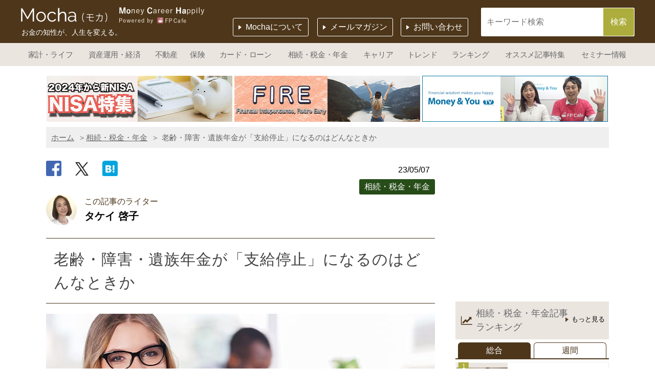

--- FILE ---
content_type: text/html; charset=utf-8
request_url: https://fpcafe.jp/mocha/3751
body_size: 15625
content:
<!DOCTYPE html>
<html lang="ja">
<head>
  <meta charset="UTF-8">
  <meta name="viewport" content="width=device-width, initial-scale=1, user-scalable=no">
  <meta http-equiv="X-UA-Compatible" content="IE=edge">

  <title>老齢・障害・遺族年金が「支給停止」になるのはどんなときか | Mocha（モカ）</title>
<meta name="description" content="公的年金は、老齢になった時、障害をおった時、大黒柱が亡くなって遺族になった時に給付を受けられる制度です。経済的に困ってしまう場合に、このような制度があるのは心強いですね。ただし、いったん老齢年金・障害年金・遺族年金の支給を受けていても、状況の変化によって支給停止になる場合があります。今回は、年金が支給停止になり、給付をもらえなくなるのはどんなときか、お伝えいたします。">
<meta name="keywords" content="mocha,モカ,女子,女性,fp cafe,エフピーカフェ,money＆you,ファイナンシャルプランナー,fp,女性,相談,お金,マネー,節約,家計,投資,資産運用,ライフプラン,マネープラン,クレジットカード,不動産,投資信託,保険,ローン,子育て,結婚,出産,相続,税金,年金,キャリア">
<meta property="og:type" content="article">
<meta property="og:title" content="老齢・障害・遺族年金が「支給停止」になるのはどんなときか | 相続・税金・年金 - Mocha（モカ）">
<meta property="og:image" content="https://d1m4pyqttof4cg.cloudfront.net/images/mocha/3751.jpg">
<meta property="og:url" content="https://fpcafe.jp/mocha/3751">
<meta property="og:description" content="公的年金は、老齢になった時、障害をおった時、大黒柱が亡くなって遺族になった時に給付を受けられる制度です。経済的に困ってしまう場合に、このような制度があるのは心強いですね。ただし、いったん老齢年金・障害年金・遺族年金の支給を受けていても、状況の変化によって支給停止になる場合があります。今回は、年金が支給停止になり、給付をもらえなくなるのはどんなときか、お伝えいたします。">
<meta property="og:site_name" content="Mocha（モカ）｜お金の知性が、人生を変える。">
<meta property="og:email" content="support@fpcafe.jp">
<meta name="twitter:card" content="summary_large_image">
<meta name="twitter:title" content="老齢・障害・遺族年金が「支給停止」になるのはどんなときか | 相続・税金・年金 - Mocha（モカ）">
<meta name="twitter:description" content="公的年金は、老齢になった時、障害をおった時、大黒柱が亡くなって遺族になった時に給付を受けられる制度です。経済的に困ってしまう場合に、このような制度があるのは心強いですね。ただし、いったん老齢年金・障害年金・遺族年金の支給を受けていても、状況の変化によって支給停止になる場合があります。今回は、年金が支給停止になり、給付をもらえなくなるのはどんなときか、お伝えいたします。">
<meta name="twitter:image" content="https://d1m4pyqttof4cg.cloudfront.net/images/mocha/3751.jpg">
<meta property="fb:app_id" content="1421280794842050">
<meta name="image" content="https://d1m4pyqttof4cg.cloudfront.net/images/mocha/3751.jpg">
  <link rel="shortcut icon" href="https://d1m4pyqttof4cg.cloudfront.net/images/mocha/favicon/favicon.ico" type="image/x-icon" />
  <link rel="apple-touch-icon" href="https://d1m4pyqttof4cg.cloudfront.net/images/mocha/favicon/apple-touch-icon.png" />
  <link rel="apple-touch-icon" sizes="57x57" href="https://d1m4pyqttof4cg.cloudfront.net/images/mocha/favicon/apple-touch-icon-57x57.png" />
  <link rel="apple-touch-icon" sizes="72x72" href="https://d1m4pyqttof4cg.cloudfront.net/images/mocha/favicon/apple-touch-icon-72x72.png" />
  <link rel="apple-touch-icon" sizes="76x76" href="https://d1m4pyqttof4cg.cloudfront.net/images/mocha/favicon/apple-touch-icon-76x76.png" />
  <link rel="apple-touch-icon" sizes="114x114" href="https://d1m4pyqttof4cg.cloudfront.net/images/mocha/favicon/apple-touch-icon-114x114.png" />
  <link rel="apple-touch-icon" sizes="120x120" href="https://d1m4pyqttof4cg.cloudfront.net/images/mocha/favicon/apple-touch-icon-120x120.png" />
  <link rel="apple-touch-icon" sizes="144x144" href="https://d1m4pyqttof4cg.cloudfront.net/images/mocha/favicon/apple-touch-icon-144x144.png" />
  <link rel="apple-touch-icon" sizes="152x152" href="https://d1m4pyqttof4cg.cloudfront.net/images/mocha/favicon/apple-touch-icon-152x152.png" />
  <link rel="apple-touch-icon-precomposed" href="https://d1m4pyqttof4cg.cloudfront.net/images/mocha/favicon/apple-touch-icon-120x120.png" />
  <link rel="stylesheet" href="/css/jquery.mmenu.css">
  <link rel="stylesheet" href="/assets/mocha/application-cebc422b1c22984107e4a0decff5689c5562daa776664d0dbcc43d8a0ecb08c2.css" media="all" />
  <script src="/assets/application-8544cf20d8572eb17520aa53983d6e5c4659aae5a0dafeaffdd0f9ac868d15b8.js"></script>
  <script src="/assets/mocha/application-3330c19b1e411586f0785f7a3bc75cecadc09d1c2204edfb78552c8272c1e212.js"></script>
  <meta name="csrf-param" content="authenticity_token" />
<meta name="csrf-token" content="STKKzmI-1ttit4icy_o4eM3zW7c6oMVT_6BntuPE35v-tstVgFC3DEZQpc2ZjZznvUeeE8XPg9kAh34oZpHBZg" />

<script>(function(w,d,s,l,i){w[l]=w[l]||[];w[l].push({'gtm.start':
new Date().getTime(),event:'gtm.js'});var f=d.getElementsByTagName(s)[0],
j=d.createElement(s),dl=l!='dataLayer'?'&l='+l:'';j.async=true;j.src=
'https://www.googletagmanager.com/gtm.js?id='+i+dl;f.parentNode.insertBefore(j,f);
})(window,document,'script','dataLayer','GTM-T28FVHQ');</script>
    <script>
      (function(i,s,o,g,r,a,m){i['GoogleAnalyticsObject']=r;i[r]=i[r]||function(){
      (i[r].q=i[r].q||[]).push(arguments)},i[r].l=1*new Date();a=s.createElement(o),
      m=s.getElementsByTagName(o)[0];a.async=1;a.src=g;m.parentNode.insertBefore(a,m)
      })(window,document,'script','//www.google-analytics.com/analytics.js','ga');

      ga('create', 'UA-63094200-1', 'auto');
      ga('require', 'linkid');
      ga('send', 'pageview');
    </script>
    <!-- Global site tag (gtag.js) - Google Analytics -->
    <script async src="https://www.googletagmanager.com/gtag/js?id=G-Y47SDWDKWL"></script>
    <script>
      window.dataLayer = window.dataLayer || [];
      function gtag(){dataLayer.push(arguments);}
      gtag('js', new Date());
      gtag('config', 'G-Y47SDWDKWL');
    </script>
    <script type="application/ld+json">
      {
        "@context": "https://schema.org/",
        "@type": "NewsArticle",
        "headline": "老齢・障害・遺族年金が「支給停止」になるのはどんなときか",
        "image": "https://d1m4pyqttof4cg.cloudfront.net/images/mocha/3751.jpg",
        "author": {
          "@type": "Person",
          "name": "タケイ 啓子"
        },
        "datePublished": "06:00:00"
      }
    </script>
</head>
<body>
<!-- Google Tag Manager (noscript) -->
<noscript><iframe src="https://www.googletagmanager.com/ns.html?id=GTM-T28FVHQ"
height="0" width="0" style="display:none;visibility:hidden"></iframe></noscript>
<!-- End Google Tag Manager (noscript) -->
  <div id="fb-root"></div>
<script>
$(function() {
  (function(d, s, id) {
    var js, fjs = d.getElementsByTagName(s)[0];
    if (d.getElementById(id)) return;
    js = d.createElement(s); js.id = id;
    js.src = "//connect.facebook.net/ja_JP/sdk.js#xfbml=1&version=v2.4&appId=503507826358908";
    fjs.parentNode.insertBefore(js, fjs);
  }(document, 'script', 'facebook-jssdk'));
});</script>

  <div id="loader-bg">
    <div id="loader">
      <img src="https://d1m4pyqttof4cg.cloudfront.net/images/mocha/page_loading.png" width="160" height="160" alt="" />
      <p>connecting…</p>
    </div>
  </div>
  <div id="wrap">
    <div id="wrapper" class="clear">

      <header id="headerArea">
  <div id="header" class="clearfix">
    <div id="logo">
        <a href="/mocha"><img src="https://d1m4pyqttof4cg.cloudfront.net/images/mocha/img_logo.png" alt="Mocha　モカ"></a>
    </div>
    <div id="powered"><a href="https://fpcafe.jp/" target="_blank"><img src="https://d1m4pyqttof4cg.cloudfront.net/images/mocha/img_logo_powered_fpcafe.png" alt="Money Career Happily　Powered by FP Cafe&reg;"></a></div>
    <div id="logoText">お金の知性が、人生を変える。</div>
    <p id="mInquiry"><a href="/mocha/contacts">お問い合わせ</a></p>
    <p id="mmailmagazine"><a href="/mailmagazine" target="_blank">メールマガジン</a></p>
    <p id="headerAbout"><a href="/mocha/whats_index">Mochaについて</a></p>
    <ul id="spMenuArea" class="clearfix">
      <li id="searchArea">
          <form id="conform" class="article_search" action="/mocha" accept-charset="UTF-8" method="get"><input name="utf8" type="hidden" value="&#x2713;" autocomplete="off" />
    <div class="searchBox">
      <input id="searchText" placeholder="キーワード検索" type="search" name="q[title_or_body_or_main_category_name_or_writers_name_or_writers_trimed_name_cont_all]" />
    </div>
    <input type="submit" name="commit" value="検索" class="searchSubmit" data-disable-with="検索" />
</form>
      </li>
    </ul>
  </div>

  <div class="topMenu drawer-header">
    <button type="button" class="drawer-toggle">
      <a class="menu-btn" href="#menu"><img src="https://d1m4pyqttof4cg.cloudfront.net/images/mocha/btn_menu.png" alt="MENU"></a>
    </button>
  </div>

  <div id="globalMenu">
    <ul class="clearfix">
        <li class="cat02">
	  <a href="/mocha/life">家計・ライフ</a>
        </li>
        <li class="cat04">
	  <a href="/mocha/economy">資産運用・経済</a>
        </li>
        <li class="cat08">
	  <a href="/mocha/estate">不動産</a>
        </li>
        <li class="cat06">
	  <a href="/mocha/insurance">保険</a>
        </li>
        <li class="cat01">
	  <a href="/mocha/loan">カード・ローン</a>
        </li>
        <li class="cat03">
	  <a href="/mocha/tax">相続・税金・年金</a>
        </li>
        <li class="cat05">
	  <a href="/mocha/carrier">キャリア</a>
        </li>
        <li class="cat07">
	  <a href="/mocha/trend">トレンド</a>
        </li>
      <li class="mRank">
        <a href="/mocha/articles/ranking">ランキング</a>
      </li>
      <li class="mFeatures">
        <a href="/mocha/features">オススメ記事特集</a>
      </li>
      <li class="mSeminar">
        <a href="/seminars">セミナー情報</a>
      </li>
    </ul>
  </div>
</header>

<!-- /#header -->


      <div class="row row-offcanvas row-offcanvas-right">

      <div class="clearfix otherPages" id="contents">  <div id="featureSlideArea" class="clearfix">
    <ul id="featuresSlide">
      <li><a href="/mocha/features/nisa"><img src="https://s3.ap-northeast-1.amazonaws.com/fpcafe.jp/images/mocha/nisa240128bar956.jpg" alt="NISA"></a></li>
      <li><a href="/mocha/features/fire"><img src="https://s3.ap-northeast-1.amazonaws.com/fpcafe.jp/images/mocha/fire_2_220409.jpg" alt="FIRE"></a></li>
      <li><a href="/mocha/features/mytv"><img src="https://d1m4pyqttof4cg.cloudfront.net/images/mocha/slide_features/img_feature_mytv_0.jpg" alt="Money＆You TV"></a></li>
      <li><a href="/mocha/features/dc"><img src="https://d1m4pyqttof4cg.cloudfront.net/images/mocha/slide_features/img_feature_dc2.jpg" alt="確定拠出年金「iDeCo」「企業型」"></a></li>
      <li><a href="/mocha/features/radio"><img src="https://d1m4pyqttof4cg.cloudfront.net/images/mocha/slide_features/img_feature_maneraji.jpg" alt="マネラジ。"></a></li>
      <li><a href="/mocha/features/hometown_tax"><img src="https://d1m4pyqttof4cg.cloudfront.net/images/mocha/slide_features/img_feature_hometown_tax.jpg" alt="ふるさと納税"></a></li>
      <li><a href="/mocha/features/benefit_plans"><img src="https://d1m4pyqttof4cg.cloudfront.net/images/mocha/slide_features/img_feature_benefit_plans.jpg" alt="届け出だけでお金がもらえる！ 給付金制度を活用しよう"></a></li>
      <li><a href="/mocha/features/seminar"><img src="https://d1m4pyqttof4cg.cloudfront.net/images/mocha/slide_features/img_feature_seminar.jpg" alt="セミナーレポート"></a></li>
      <li><a href="/mocha/features/matome"><img src="https://d1m4pyqttof4cg.cloudfront.net/images/mocha/slide_features/img_features_matome.jpg" alt="まとめ記事／チェックテスト"></a></li>
      <li><a href="/mocha/features/rekijo"><img src="https://d1m4pyqttof4cg.cloudfront.net/images/mocha/slide_features/img_feature_investmenthistory.jpg" alt="歴女の投資ファイル"></a></li>
      <li><a href="/mocha/features/zubora"><img src="https://d1m4pyqttof4cg.cloudfront.net/images/mocha/slide_features/img_features_zubora.jpg" alt="ズボラでも出来るシリーズ"></a></li>
      <li><a href="/mocha/features/toushin"><img src="https://d1m4pyqttof4cg.cloudfront.net/images/mocha/slide_features/img_features_trust.jpg" alt="投資信託でプチリッチ！「投信ウーマン」"></a></li>
      <li><a href="/mocha/features/investor_woman"><img src="https://d1m4pyqttof4cg.cloudfront.net/images/mocha/slide_features/img_feature_investor_woman.jpg" alt="投資女子への道"></a></li>
      <li><a href="/mocha/features/koikabu"><img src="https://d1m4pyqttof4cg.cloudfront.net/images/mocha/slide_features/img_feature_koikabu.jpg" alt="恋株"></a></li>
      <li><a href="/mocha/features/poiki"><img src="https://d1m4pyqttof4cg.cloudfront.net/images/mocha/slide_features/img_features_poiki.jpg" alt="ぽいきさんの幸せを呼び込むシリーズ"></a></li>
      <li><a href="/mocha/features/kanpou"><img src="https://d1m4pyqttof4cg.cloudfront.net/images/mocha/slide_features/img_features_kanpou.jpg" alt="大人女子を応援！家庭で出来る漢方の知恵"></a></li>
      <li><a href="/mocha/features/bookreview"><img src="https://d1m4pyqttof4cg.cloudfront.net/images/mocha/slide_features/img_features_onodera.jpg" alt="読書ブロガー小野寺理香のブックレビュー"></a></li>
      <li><a href="/mocha/features/madam"><img src="https://d1m4pyqttof4cg.cloudfront.net/images/mocha/slide_features/img_features_madam.jpg" alt="駐在マダム、モラハラ夫からの逃亡記"></a></li>
      <li><a href="/mocha/features/ohenro"><img src="https://d1m4pyqttof4cg.cloudfront.net/images/mocha/slide_features/img_feature_ohenro.jpg" alt="“逆打ち”お遍路をご紹介"></a></li>
    </ul>
  </div>
<div id="pankuzu"><ul class="breadcrumbs"><li><a href="/mocha">ホーム</a></li><li><a href="/mocha/tax">相続・税金・年金</a></li><li class="current">老齢・障害・遺族年金が「支給停止」になるのはどんなときか</li></ul></div><div id="secPages">

<article>

  <div class="socialButtonBox mini index clearfix">
    <a target="_blank" class="socialButton facebookButton mini" href="https://facebook.com/sharer/sharer.php?u=https://fpcafe.jp/mocha/3751"></a>
    <a target="_blank" class="socialButton twitterButton mini" href="https://twitter.com/intent/tweet?text=%E8%80%81%E9%BD%A2%E3%83%BB%E9%9A%9C%E5%AE%B3%E3%83%BB%E9%81%BA%E6%97%8F%E5%B9%B4%E9%87%91%E3%81%8C%E3%80%8C%E6%94%AF%E7%B5%A6%E5%81%9C%E6%AD%A2%E3%80%8D%E3%81%AB%E3%81%AA%E3%82%8B%E3%81%AE%E3%81%AF%E3%81%A9%E3%82%93%E3%81%AA%E3%81%A8%E3%81%8D%E3%81%8B｜相続・税金・年金 - Mocha（モカ）｜&amp;url=https://fpcafe.jp/mocha/3751&amp;hashtags=Mocha"></a>
    <a target="_blank" class="socialButton hatebuButton mini" href="http://b.hatena.ne.jp/add?mode=confirm&amp;url=https://fpcafe.jp/mocha/3751"></a>
  </div>

  <p class="dateDetail">23/05/07</p>
    <div class="categoryArea clearfix">
      <div class="category cat03">相続・税金・年金</div>
<!--    <p class="pvNum">6566 views</p>-->
    </div>
  <div id="writerTop" class="clearfix">
    <!-- TODO: 原因の追究 -->
    <div class="writerTopProfile">
      <a href="/mocha/writers/12">
        <div class="image"><img loading="lazy" src="https://d1m4pyqttof4cg.cloudfront.net/uploads/writer/image/12/profile_takeikeiko.png" /></div>
        <p>この記事のライター</p>
        <h3>タケイ 啓子</h3>
</a>    </div>
  </div>
  <h1>老齢・障害・遺族年金が「支給停止」になるのはどんなときか</h1>

  <figure><img src="https://d1m4pyqttof4cg.cloudfront.net/images/mocha/3751.jpg" alt="老齢・障害・遺族年金が「支給停止」になるのはどんなときか" /></figure>

<p>公的年金は、老齢になった時、障害をおった時、大黒柱が亡くなって遺族になった時に給付を受けられる制度です。経済的に困ってしまう場合に、このような制度があるのは心強いですね。ただし、いったん老齢年金・障害年金・遺族年金の支給を受けていても、状況の変化によって支給停止になる場合があります。<br>
今回は、年金が支給停止になり、給付をもらえなくなるのはどんなときか、お伝えいたします。</p>

<h2>老齢年金が支給停止になるとき</h2>

<p>老齢年金は、高齢になって収入が減ったときに年金をもらえる制度。ですから、老齢年金をもらえる年齢になってもバリバリ働いて稼ぐ人には、支給額を減らしたり、支給そのものを停止したりする調整が行われる場合があります。これを「在職老齢年金」といいます。</p>

<p>60歳以上で厚生年金をもらっていても、会社員として働いて厚生年金保険に加入している場合で、年金と勤務先からの収入の合計が、ひと月あたり48万円（2023年度）を超えると、超えた金額の半額が年金から差し引かれます。<br>
たとえば、65歳の人が月10万円の年金と42万円の給与をもらった場合は、（10万円＋42万円−48万円）÷2×12＝年24万円(月2万円)年金が減額されてしまうという具合です。さらに、給与が月58万円まで増えると年金は全額停止となります。</p>

<p>がんばって働いても、高収入だと年金が減ってしまうので、損した気持ちになってしまいそうですね。年金と勤務先からの収入の合計がひと月あたり48万円以下であれば差し引きはありませんので、その金額を考慮して働き方を決めてもよいかもしれません。<br>
なお、働き方を調整する場合、勤務先からの収入は、月の給与（標準報酬月額）だけではなく、賞与（標準賞与額）も合わせた年収を12で割った金額であることに注意してください。</p>

<p>また、年金を受けながら厚生年金保険に加入している方が高年齢雇用継続給付を受ける場合には、さらに年金の一部（最高で標準報酬月額の6％）が支給停止されます。<br>
高年齢雇用継続給付とは、定年後の再雇用などで賃金が減ってしまい、60歳時点の75％未満となった人に対する給付です。収入の激減緩和のためのものなので、収入がそれなりにあれば、年金の一部が支給停止になるというわけです。</p>

<div align="center"><a href="https://ad2.trafficgate.net/t/r/907/738/291214_363819" target="_blank" rel="nofollow"><img src="https://srv2.trafficgate.net/t/b/907/738/291214_363819" border="0"></a></div>

<h2>障害年金が支給停止になるとき</h2>

<p>障害年金は、障害のため生活に支障がある場合に年金をもらえる制度。障害に応じて1級、2級、3級とあり、年金額も異なります。<br>
ただし、障害等級は時とともに変わる場合があります。たとえば、精神の障害や内臓の障害などは期間を限定した認定となります。</p>

<p>障害年金で期間を限定した認定を受けた場合、期限が到来したタイミングで医師の診断書（障害状態確認届）とともに再び障害年金の受給を申請する必要があります。その結果、障害等級が重くなればその分もらえる年金額は増えますが、逆に軽くなれば年金額が少なくなったり、障害等級には該当せず支給停止になったりすることがあるというわけです。</p>

<p>また、期限までに障害年金の申請をしなかった場合も、支給は一時差し止めになってストップしてしまいますので、気を付けておきたいですね。</p>

<div align="center"><a href="https://h.accesstrade.net/sp/cc?rk=0100lkjf00if9r" target="_blank" rel="nofollow"><img src="https://h.accesstrade.net/sp/rr?rk=0100lkjf00if9r" alt="SBI証券[旧イー・トレード証券]" border="0" /></a></div>

<h2>遺族年金が支給停止になるとき</h2>

<p>遺族年金は、一家の大黒柱が亡くなった遺族の生活保障として年金をもらえる制度。ただし、遺族年金をもらえる遺族には条件があります。</p>

<p>国民年金（遺族基礎年金）の場合は、亡くなった方に生計を維持されていた「子のある配偶者」です。「子」とは、18歳に達した年度の3月31日までの子、または障害等級1級または2級に該当する20歳未満の子のことです。</p>

<p>ですから、子どもが高校を卒業したら4月からは遺族年金はもらえない、という場合もあるということです。専門学校や大学に進学すると、学費の負担が重くなるとともに、遺族年金の支給停止の可能性がありますので、資金計画はしっかり立てておかなくてはなりません。</p>

<p>厚生年金（遺族厚生年金）は、妻がもらえる場合には子がいなくてももらえますが、子のいない30歳未満の妻の場合は5年間の期間限定です。ちなみに夫が遺族厚生年金をもらえるのは、妻が亡くなったときに55歳以上の場合で、60歳からもらえることができます（遺族基礎年金をもらえる場合は、55歳から受給可能）。<br>
また、遺族年金は再婚した場合にももらえなくなります。</p>

<div align="center"><a href="https://click.j-a-net.jp/1772098/837770/" target="_blank" rel="nofollow"><img src="https://image.j-a-net.jp/1772098/837770/" width="300" height="250" border="0"></a></div>

<h2>まとめ</h2>

<p>老齢年金・障害年金・遺族年金の支給停止の条件を紹介してきました。年金の趣旨を考えれば、年金の支給が停止されてしまうのはもっともなことばかりです。とはいえ、もらえると思っていたお金がもらえないとなると、困ってしまうこともあるでしょう。各年金をもらっているならば、支給停止になるときを理解して、予想外の収入減とならないようにしておきたいですね。</p>


    <div class="btnToOther clearfix noLink">
        <div class="btnToOther clearfix noLink">
  <div class="btnFPCafe"><a class="tofpcafe" href="https://fpcafe.jp/" target="_blank"><span class="arrow"><span class="smlTxt">お金の悩みを<br>解決したい方は</span><span class="bigTxt">FP Cafe<span class="mid">へ</span></span></a></div>
  <div class="btnFP"><a class="topartner36" href="https://fpcafe.jp/fps/36" target="_blank"><span class="arrow"><span class="smlTxt">この</span><span class="bigTxt">相談パートナー</span><span class="lastTxt">に相談する</span></a></div>
</div>
    </div>

    <p class="noLink"><br>
      <span class="bold">【関連記事もチェック】</span><br>
        ・<a href="/mocha/3721">国民年金保険料「40年間全額免除」だと、年金はいくらもらえるのか </a><br>
        ・<a href="/mocha/3732">「ねんきん定期便久々に見たら大幅増額」年金額が数十万円増えている驚きの理由</a><br>
        ・<a href="/mocha/3718">年金を「月22万円」もらえる人の現役時代の年収はいくら？</a><br>
        ・<a href="/mocha/3554">多くの人が年金「繰り下げ受給」を選ばない5つの理由</a><br>
        ・<a href="/mocha/3617">【役所は教えてくれない】年金受給者が確定申告で得する8つのケース【Money&amp;YouTV】</a><br>
    </p>

      <div class="profile">
        <figure>
          <a href="https://fpcafe.jp/mocha/writers/12">
            <img width="120" loading="lazy" src="https://d1m4pyqttof4cg.cloudfront.net/uploads/writer/image/12/profile_takeikeiko.png" />
</a>        </figure>
        <h2>
          タケイ 啓子
            <i>ファイナンシャルプランナー(AFP)</i>
        </h2>
        <p>36歳で離婚し、シングルマザーに。大手生命保険会社に就職をしたが、その後、保険の総合代理店に転職。保険の電話相談業務に従事。43歳の時に乳がんを告知される。治療を経て、現在は治療とお金の相談パートナーとして、相談、執筆業務を中心に活動中。FP Cafe登録パートナー</p>
      </div>

  <div id="bottAD">
    <div class="adsenceArea">
    <script async data-normal="//pagead2.googlesyndication.com/pagead/js/adsbygoogle.js"></script>
    <!-- FP Cafe レクタングル下部 -->
    <ins class="adsbygoogle"
      style="display:inline-block;width:300px;height:250px"
      data-ad-client="ca-pub-3968714036553789"
      data-ad-slot="1447376955"></ins>
    <script>
    (adsbygoogle = window.adsbygoogle || []).push({});
    </script>
</div>

    <div class="banner"><a href="/"><img src="https://d1m4pyqttof4cg.cloudfront.net/images/page_loading.gif" data-normal="https://d1m4pyqttof4cg.cloudfront.net/images/bnr300x250.jpg" alt="FP Cafe"></a></div>
  </div><!-- /#bottAD -->

  <div id="snsBottom" class="socialButtonBox clearfix">
    <a target="_blank" class="socialButton facebookButton" href="https://facebook.com/sharer/sharer.php?u=https://fpcafe.jp/mocha/3751"><span class="icon">Share</span>
</a>    <a target="_blank" class="socialButton twitterButton" href="https://twitter.com/intent/tweet?text=%E8%80%81%E9%BD%A2%E3%83%BB%E9%9A%9C%E5%AE%B3%E3%83%BB%E9%81%BA%E6%97%8F%E5%B9%B4%E9%87%91%E3%81%8C%E3%80%8C%E6%94%AF%E7%B5%A6%E5%81%9C%E6%AD%A2%E3%80%8D%E3%81%AB%E3%81%AA%E3%82%8B%E3%81%AE%E3%81%AF%E3%81%A9%E3%82%93%E3%81%AA%E3%81%A8%E3%81%8D%E3%81%8B｜相続・税金・年金 - Mocha（モカ）｜お金の知性が、人生を変える。｜&amp;url=https://fpcafe.jp/mocha/3751&amp;hashtags=Mocha"><span class="icon">Tweet</span>
</a>    <a target="_blank" class="socialButton hatebuButton" href="http://b.hatena.ne.jp/add?mode=confirm&amp;url=https://fpcafe.jp/mocha/3751"><span class="icon">Bookmark</span>
</a>  </div>

  <div id="iineBox">
    <div class="image"><img loading="lazy" src="https://d1m4pyqttof4cg.cloudfront.net/uploads/article/thumb/3751/3751.jpg" /></div>
    <div class="textBox">
      <p>この記事が気に入ったら<br><span class="iine">いいね！</span>しよう</p>
      <div class="fb-like" data-href="https://www.facebook.com/moneyandyou.fpcafe" data-layout="button_count" data-action="like" data-show-faces="false" data-share="false"></div>
    </div>
  </div>

</article>

<!-- FPCafe関連する相談 -->
  <div id="kanrenFPcafe" class="kanrenArea">
    <h2>関連するみんなのマネー相談（FP Cafe）</h2>
    <div class="section sectionWhite"><div class="detailBox userBox"><div class="titlearea"><h3><span class="title"><a href="/questions/222">50歳から正社員とパート、どちらが得？</a></span></h3><div class="dateText clearfix"><span class="category cat05">年金</span><span class="place">神奈川県</span>  <a href="/users/sign_in">
    <span class="heart">いいね&nbsp;<span class="num">2</span></span>
</a>  <div class="modal-show" data-id="222">
    <span class="heart kini">お気に入り&nbsp;<span class="num">2</span></span>
  </div>
<div class="socialButtonBox mini index clearfix"><a target="_blank" class="socialButton facebookButton mini" href="https://facebook.com/sharer/sharer.php?u=https://fpcafe.jp/questions/222"></a><a target="_blank" class="socialButton twitterButton mini" href="https://twitter.com/intent/tweet?text=50%E6%AD%B3%E3%81%8B%E3%82%89%E6%AD%A3%E7%A4%BE%E5%93%A1%E3%81%A8%E3%83%91%E3%83%BC%E3%83%88%E3%80%81%E3%81%A9%E3%81%A1%E3%82%89%E3%81%8C%E5%BE%97%EF%BC%9F｜FP Cafe　〜一生涯の「お金の相談パートナー」が見つかる場〜&amp;url=https://fpcafe.jp/questions/222"></a><a target="_blank" class="socialButton hatebuButton mini" href="http://b.hatena.ne.jp/add?mode=confirm&amp;url=https://fpcafe.jp/questions/222"></a></div><span class="date">2015/12/06</span></div></div><div class="textarea"><div class="fpThumb"><a href="javascript:void(0);"><img alt="" src="https://d1m4pyqttof4cg.cloudfront.net/images/ico_user_icon.png" /></a></div><p>主人は自営業で二人で国民年金を20年以上払ってきました。　
<br />50歳になって私は正社員になり厚生年金に。主人は会社で厚生年金を始めました。
<br />正社員といっても手取りで20万円程度で残業代もボーナ...</p></div></div><p class="buttonLink01"><a href="/questions/222"><span class="icoLink">マネー相談の続きを見る</span></a></p></div><div class="section sectionWhite"><div class="detailBox userBox"><div class="titlearea"><h3><span class="title"><a href="/questions/309">国民年金基金か確定拠出年金か</a></span></h3><div class="dateText clearfix"><span class="category cat05">年金</span><span class="place">広島県</span>  <a href="/users/sign_in">
    <span class="heart">いいね&nbsp;<span class="num">2</span></span>
</a>  <div class="modal-show" data-id="309">
    <span class="heart kini">お気に入り&nbsp;<span class="num">-1</span></span>
  </div>
<div class="socialButtonBox mini index clearfix"><a target="_blank" class="socialButton facebookButton mini" href="https://facebook.com/sharer/sharer.php?u=https://fpcafe.jp/questions/309"></a><a target="_blank" class="socialButton twitterButton mini" href="https://twitter.com/intent/tweet?text=%E5%9B%BD%E6%B0%91%E5%B9%B4%E9%87%91%E5%9F%BA%E9%87%91%E3%81%8B%E7%A2%BA%E5%AE%9A%E6%8B%A0%E5%87%BA%E5%B9%B4%E9%87%91%E3%81%8B｜FP Cafe　〜一生涯の「お金の相談パートナー」が見つかる場〜&amp;url=https://fpcafe.jp/questions/309"></a><a target="_blank" class="socialButton hatebuButton mini" href="http://b.hatena.ne.jp/add?mode=confirm&amp;url=https://fpcafe.jp/questions/309"></a></div><span class="date">2016/10/31</span></div></div><div class="textarea"><div class="fpThumb"><a href="javascript:void(0);"><img alt="" src="https://d1m4pyqttof4cg.cloudfront.net/images/ico_user_icon.png" /></a></div><p>▼プロフィール
<br />年齢：夫 48歳、私 37歳
<br />住居：賃貸マンション
<br />職業：夫(彼) 正社員、私 アルバイト
<br />貯金：夫(彼) 約4000万円、私 約2500万円
<br />年収：夫(彼) 約150...</p></div></div><p class="buttonLink01"><a href="/questions/309"><span class="icoLink">マネー相談の続きを見る</span></a></p></div><div class="section sectionWhite"><div class="detailBox userBox"><div class="titlearea"><h3><span class="title"><a href="/questions/263">サラリーマンの節税対策を教えてください。</a></span></h3><div class="dateText clearfix"><span class="category cat03">税金</span><span class="place">神奈川県</span>  <a href="/users/sign_in">
    <span class="heart">いいね&nbsp;<span class="num">5</span></span>
</a>  <div class="modal-show" data-id="263">
    <span class="heart kini">お気に入り&nbsp;<span class="num">0</span></span>
  </div>
<div class="socialButtonBox mini index clearfix"><a target="_blank" class="socialButton facebookButton mini" href="https://facebook.com/sharer/sharer.php?u=https://fpcafe.jp/questions/263"></a><a target="_blank" class="socialButton twitterButton mini" href="https://twitter.com/intent/tweet?text=%E3%82%B5%E3%83%A9%E3%83%AA%E3%83%BC%E3%83%9E%E3%83%B3%E3%81%AE%E7%AF%80%E7%A8%8E%E5%AF%BE%E7%AD%96%E3%82%92%E6%95%99%E3%81%88%E3%81%A6%E3%81%8F%E3%81%A0%E3%81%95%E3%81%84%E3%80%82｜FP Cafe　〜一生涯の「お金の相談パートナー」が見つかる場〜&amp;url=https://fpcafe.jp/questions/263"></a><a target="_blank" class="socialButton hatebuButton mini" href="http://b.hatena.ne.jp/add?mode=confirm&amp;url=https://fpcafe.jp/questions/263"></a></div><span class="date">2016/05/08</span></div></div><div class="textarea"><div class="fpThumb"><a href="javascript:void(0);"><img alt="" src="https://d1m4pyqttof4cg.cloudfront.net/images/ico_user_icon.png" /></a></div><p>▼プロフィール
<br />年齢：私 53歳、妻 37歳　娘 小学校6年生
<br />住居：私 賃貸マンション暮らし
<br />職業：私 契約社員、妻 アルバイト
<br />貯金：私 約400万円、妻 約600万円
<br />年収：私 ...</p></div></div><p class="buttonLink01"><a href="/questions/263"><span class="icoLink">マネー相談の続きを見る</span></a></p></div>
  </div>

<div id="fpcafeLong">
  <a href="https://fpcafe.jp/" target="_blank"><img src="https://d1m4pyqttof4cg.cloudfront.net/images/bnr860x120.jpg" alt=""></a>
</div>

  <div class="fourColumn clearfix">
    <div class="kanrenArea"><h2>この記事のライターの記事</h2><ul><li class="clearfix"><a class="kanrenLinkTag" href="/mocha/4993"><div class="image"><img loading="lazy" src="https://d1m4pyqttof4cg.cloudfront.net/uploads/article/thumb/4993/4993.jpg" /></div><p>自己破産を呼び込む「3つのお金の罠」</p></a><a href="/mocha/life"><div class="category cat02">家計・ライフ</div></a></li><li class="clearfix"><a class="kanrenLinkTag" href="/mocha/4992"><div class="image"><img loading="lazy" src="https://d1m4pyqttof4cg.cloudfront.net/uploads/article/thumb/4992/4992.jpg" /></div><p>お金持ちは新品で買わない、意外な5つのモノ</p></a><a href="/mocha/life"><div class="category cat02">家計・ライフ</div></a></li><li class="clearfix"><a class="kanrenLinkTag" href="/mocha/4980"><div class="image"><img loading="lazy" src="https://d1m4pyqttof4cg.cloudfront.net/uploads/article/thumb/4980/4980.jpg" /></div><p>100万円を「安全」かつ「高金利」で預けるおすすめ7選</p></a><a href="/mocha/life"><div class="category cat02">家計・ライフ</div></a></li><li class="clearfix"><a class="kanrenLinkTag" href="/mocha/4964"><div class="image"><img loading="lazy" src="https://d1m4pyqttof4cg.cloudfront.net/uploads/article/thumb/4964/4964.jpg" /></div><p>「退職時の大損」を防ぐために、確認すべき4つの手続き</p></a><a href="/mocha/tax"><div class="category cat03">相続・税金・年金</div></a></li></ul><div id="_popIn_recommend"></div></div>
  </div>

<div class="fourColumn clearfix">
  <div class="uz-2-fpcafe_pc uz-ny" data-uz-url="%%PATTERN:url%%"></div>
  <div class="uz-1-fpcafe_pc uz-ny" data-uz-url="%%PATTERN:url%%"></div>
</div>

<script async type="text/javascript" src="https://speee-ad.akamaized.net/tag/1-fpcafe_pc/js/outer-frame.min.js" charset="utf-8"></script>
<script async type="text/javascript" src="https://speee-ad.akamaized.net/tag/2-fpcafe_pc/js/outer-frame.min.js" charset="utf-8"></script>

<template id="article-conductor_template">
  <a class="article-conductor__link" target="_blank">
    <img class="article-conductor__image">
    <div class="arLinkText">
      <h3 class="article-conductor__title"></h3>
      <div class="article-conductor__category"></div>
      <p class="article-conductor__description"></p>
    </div>
    <ul class="article-conductor__writer-list"></ul>
  </a>
</template>
<script src="/js/slick.min.js"></script>
<script>
jQuery(function($){
  $('#featuresSlide').slick({
    fade: false,
    dots: false,
    arrows: false,
    infinite: true,
    speed: 250,
    slide: 'li',
    cssEase: 'ease-out',
    autoplay: true,
    autoplaySpeed: 6000,
    pauseOnHover: false,
    slidesToShow: 3,
    slidesToScroll: 1,
    responsive:[{
        breakpoint: 768,
        settings:{
          slidesToShow: 2,
        }
    },{
        breakpoint: 480,
        settings: {
          slidesToShow: 1,
          centerMode: true,
          centerPadding:'30px',
        }
    }]
  });
});

$(window).on('load resize', function(){
	jQuery(function($){
	    $("#secPages .fourColumn .kanrenArea ul li a.kanrenLinkTag").autoHeight({column:4, clear:1});
	});
});
</script>
</div><aside id="sideNavi"><div class="adsenceArea">
  <script async data-normal="//pagead2.googlesyndication.com/pagead/js/adsbygoogle.js"></script>
  <!-- FP Cafe 広告サイド上部 -->
  <ins class="adsbygoogle"
     style="display:inline-block;width:300px;height:250px"
     data-ad-client="ca-pub-3968714036553789"
     data-ad-slot="7107575353"></ins>
  <script>
  (adsbygoogle = window.adsbygoogle || []).push({});
  </script>
</div>
<div class="clearfix" id="rankingArea"><h2 class="clearfix">相続・税金・年金記事<span class="iBlock">ランキング</span><span class="rankingLink"><a href="/mocha/articles/category_ranking/tax">もっと見る</a><a style="display: none" href="/mocha/articles/category_weekly_ranking/tax">もっと見る</a></span></h2><div class="oneColumn" id="rankingTab"><ul class="clearfix" id="tabMenu"><li id="tabSougou"><a class="tabOn" href="javascript:void(0)" name="#sougou" onclick="return false;">総合</a></li><li id="tabWeekly"><a href="javascript:void(0)" name="#weeklyBox" onclick="return false;">週間</a></li></ul><div class="tabBox" id="sougou"><div class="rankInner clearfix"><div class="rankBlock"><a href="/mocha/4602"><div class="images"><img loading="lazy" src="https://d1m4pyqttof4cg.cloudfront.net/uploads/article/thumb/4602/4602_10.jpg" /></div><h3><span class="number">No.<span class="numBig">1</span></span>厚生年金「夫16万円・妻10万円」、夫が亡くなったら妻の年金はいくらになるのか</h3></a><span class="u-writer-block"><a href="/mocha/writers/92">前佛 朋子</a></span></div><div class="rankBlock"><a href="/mocha/2723"><div class="images"><img loading="lazy" src="https://d1m4pyqttof4cg.cloudfront.net/uploads/article/thumb/2723/2723.jpg" /></div><h3><span class="number">No.<span class="numBig">2</span></span>年金を月20万円もらえるには、年収はいくら必要なのか</h3></a><span class="u-writer-block"><a href="/mocha/writers/92">前佛 朋子</a></span></div><div class="rankBlock"><a href="/mocha/2497"><div class="images"><img loading="lazy" src="https://d1m4pyqttof4cg.cloudfront.net/uploads/article/thumb/2497/2497.jpg" /></div><h3><span class="number">No.<span class="numBig">3</span></span>厚生年金を月20万円もらえていない人は意外と多い</h3></a><span class="u-writer-block"><a href="/mocha/writers/15">稲村 優貴子</a></span></div><div class="rankBlock"><a href="/mocha/4566"><div class="images"><img loading="lazy" src="https://d1m4pyqttof4cg.cloudfront.net/uploads/article/thumb/4566/4566_10.jpg" /></div><h3><span class="number">No.<span class="numBig">4</span></span>年金生活者に1月届く「公的年金等の源泉徴収票」絶対確認すべき3つのポイント</h3></a><span class="u-writer-block"><a href="/mocha/writers/77">KIWI</a></span></div><div class="rankBlock"><a href="/mocha/2341"><div class="images"><img loading="lazy" src="https://d1m4pyqttof4cg.cloudfront.net/uploads/article/thumb/2341/2341.jpg" /></div><h3><span class="number">No.<span class="numBig">5</span></span>年金保険料未納を続けた人の悲惨な末路</h3></a><span class="u-writer-block"><a href="/mocha/writers/67">森本 由紀</a></span></div><div class="rankBlock"><a href="/mocha/4583"><div class="images"><img loading="lazy" src="https://d1m4pyqttof4cg.cloudfront.net/uploads/article/thumb/4583/4583_10.jpg" /></div><h3><span class="number">No.<span class="numBig">6</span></span>ねんきん定期便（年金定期便）「放置」絶対ダメ！届いたらすべきたった1つの行動</h3></a><span class="u-writer-block"><a href="/mocha/writers/77">KIWI</a></span></div><div class="rankBlock"><a href="/mocha/2887"><div class="images"><img loading="lazy" src="https://d1m4pyqttof4cg.cloudfront.net/uploads/article/thumb/2887/2887.jpg" /></div><h3><span class="number">No.<span class="numBig">7</span></span>「10月の給与が減った」と驚いた人が確認すべき給与明細の項目</h3></a><span class="u-writer-block"><a href="/mocha/writers/84">舟本美子</a></span></div><div class="rankBlock"><a href="/mocha/3607"><div class="images"><img loading="lazy" src="https://d1m4pyqttof4cg.cloudfront.net/uploads/article/thumb/3607/3607.jpg" /></div><h3><span class="number">No.<span class="numBig">8</span></span>年金受給者に1月届く「公的年金等の源泉徴収票」チェックすべき3つのポイント</h3></a><span class="u-writer-block"><a href="/mocha/writers/77">KIWI</a></span></div><div class="rankBlock"><a href="/mocha/2810"><div class="images"><img loading="lazy" src="https://d1m4pyqttof4cg.cloudfront.net/uploads/article/thumb/2810/2810.jpg" /></div><h3><span class="number">No.<span class="numBig">9</span></span>平均年収436万円の人が受け取れる年金額はいくらなのか</h3></a><span class="u-writer-block"><a href="/mocha/writers/77">KIWI</a></span></div><div class="rankBlock"><a href="/mocha/2295"><div class="images"><img loading="lazy" src="https://d1m4pyqttof4cg.cloudfront.net/uploads/article/thumb/2295/2295.jpg" /></div><h3><span class="number">No.<span class="numBig">10</span></span>老後の明暗を分ける「211万円の壁」　1万円でも超えると手取りは6万円減る</h3></a><span class="u-writer-block"><a href="/mocha/writers/8">小野 みゆき</a></span></div></div></div><div class="tabBox" id="weeklyBox"><h2 id="weekly">週間ランキング<a href="/mocha/articles/weekly_ranking">もっと見る</a></h2><div class="rankInner clearfix"><div class="rankBlock"><a href="/mocha/4982"><div class="images"><img loading="lazy" src="https://d1m4pyqttof4cg.cloudfront.net/uploads/article/thumb/4982/4982.jpg" /></div><h3><span class="number">No.<span class="numBig">1</span></span>年金生活者に1月届く「公的年金等の源泉徴収票」、絶対見るべき3つのポイント</h3></a><span class="u-writer-block"><a href="/mocha/writers/77">KIWI</a></span></div><div class="rankBlock"><a href="/mocha/4985"><div class="images"><img loading="lazy" src="https://d1m4pyqttof4cg.cloudfront.net/uploads/article/thumb/4985/4985.jpg" /></div><h3><span class="number">No.<span class="numBig">2</span></span>定年後「給与減」でも働くことで年金額はいくら増える？</h3></a><span class="u-writer-block"><a href="/mocha/writers/114">木下七夏</a></span></div><div class="rankBlock"><a href="/mocha/4775"><div class="images"><img loading="lazy" src="https://d1m4pyqttof4cg.cloudfront.net/uploads/article/thumb/4775/4775_10.jpg" /></div><h3><span class="number">No.<span class="numBig">3</span></span>【年金早見表】年収200万、300万、400万、500万、600万、700万円は年金いくらもらえる？【2025年版】</h3></a><span class="u-writer-block"><a href="/mocha/writers/1">頼藤 太希</a></span></div><div class="rankBlock"><a href="/mocha/4743"><div class="images"><img loading="lazy" src="https://d1m4pyqttof4cg.cloudfront.net/uploads/article/thumb/4743/4743_10.jpg" /></div><h3><span class="number">No.<span class="numBig">4</span></span>【2025年度版】年金月10万円・15万円・20万円の手取りはいくら？</h3></a><span class="u-writer-block"><a href="/mocha/writers/77">KIWI</a></span></div><div class="rankBlock"><a href="/mocha/4566"><div class="images"><img loading="lazy" src="https://d1m4pyqttof4cg.cloudfront.net/uploads/article/thumb/4566/4566_10.jpg" /></div><h3><span class="number">No.<span class="numBig">5</span></span>年金生活者に1月届く「公的年金等の源泉徴収票」絶対確認すべき3つのポイント</h3></a><span class="u-writer-block"><a href="/mocha/writers/77">KIWI</a></span></div><div class="rankBlock"><a href="/mocha/4925"><div class="images"><img loading="lazy" src="https://d1m4pyqttof4cg.cloudfront.net/uploads/article/thumb/4925/4925.jpg" /></div><h3><span class="number">No.<span class="numBig">6</span></span>厚生年金で損したくないなら、絶対やってはいけない5つのこと</h3></a><span class="u-writer-block"><a href="/mocha/writers/115">神中 智博</a></span></div><div class="rankBlock"><a href="/mocha/4962"><div class="images"><img loading="lazy" src="https://d1m4pyqttof4cg.cloudfront.net/uploads/article/thumb/4962/4962.jpg" /></div><h3><span class="number">No.<span class="numBig">7</span></span>【会社も役所も銀行も教えてくれない】年金受給者が確定申告で得する8つのケース</h3></a><span class="u-writer-block"><a href="/mocha/writers/1">頼藤 太希</a></span></div><div class="rankBlock"><a href="/mocha/4602"><div class="images"><img loading="lazy" src="https://d1m4pyqttof4cg.cloudfront.net/uploads/article/thumb/4602/4602_10.jpg" /></div><h3><span class="number">No.<span class="numBig">8</span></span>厚生年金「夫16万円・妻10万円」、夫が亡くなったら妻の年金はいくらになるのか</h3></a><span class="u-writer-block"><a href="/mocha/writers/92">前佛 朋子</a></span></div><div class="rankBlock"><a href="/mocha/4599"><div class="images"><img loading="lazy" src="https://d1m4pyqttof4cg.cloudfront.net/uploads/article/thumb/4599/4599_10.jpg" /></div><h3><span class="number">No.<span class="numBig">9</span></span>【知らないと大損】年金生活者の医療費控除「10万円以下」でも還付される</h3></a><span class="u-writer-block"><a href="/mocha/writers/115">神中 智博</a></span></div><div class="rankBlock"><a href="/mocha/4969"><div class="images"><img loading="lazy" src="https://d1m4pyqttof4cg.cloudfront.net/uploads/article/thumb/4969/4969.jpg" /></div><h3><span class="number">No.<span class="numBig">10</span></span>年金受給しながら働く人が、確定申告で得する7つの節税</h3></a><span class="u-writer-block"><a href="/mocha/writers/92">前佛 朋子</a></span></div></div></div><div class="rankingLink"><a href="/mocha/articles/category_ranking/tax"><span>ランキングをもっと見る</span></a><a style="display: none" href="/mocha/articles/category_weekly_ranking/tax"><span>ランキングをもっと見る</span></a></div><div class="banner"><a href="https://ad2.trafficgate.net/t/r/907/738/291214_363819" target="_blank"><img alt="楽天証券" data-normal="https://s3.ap-northeast-1.amazonaws.com/fpcafe.jp/images/mocha/rakuten220901.jpg" src="https://d1m4pyqttof4cg.cloudfront.net/images/page_loading.gif" /></a></div></div></div><script src="/js/jQueryAutoHeight.js"></script><script src="/js/tabMocha.js"></script><div id="pr-area"><h2>Pick Up</h2><ul><li><a href="/mocha/4469"><div class="images"><img loading="lazy" src="https://d1m4pyqttof4cg.cloudfront.net/uploads/article/thumb/4469/4469_10.jpg" /></div><h3>【愛沢えみりと考える】「富の最大化」と「幸福の最大化」、投資で目指すのはどっち？【Money&amp;YouTV】</h3></a><span class="u-writer-block"><a href="/mocha/writers/34">Money＆You</a></span></li><li><a href="/mocha/4479"><div class="images"><img loading="lazy" src="https://d1m4pyqttof4cg.cloudfront.net/uploads/article/thumb/4479/4479_10.jpg" /></div><h3>新NISAの積立日は何日がベスト？損する日はいつ？過去データで徹底検証してみた【Money&amp;YouTV】</h3></a><span class="u-writer-block"><a href="/mocha/writers/34">Money＆You</a></span></li><li><a href="/mocha/4176"><div class="images"><img loading="lazy" src="https://d1m4pyqttof4cg.cloudfront.net/uploads/article/thumb/4176/4176_1.jpg" /></div><h3>新NISAで買える「日本高配当株ファンド」を徹底比較【Money&amp;YouTV】</h3></a><span class="u-writer-block"><a href="/mocha/writers/34">Money＆You</a></span></li><li><a href="/mocha/3339"><div class="images"><img loading="lazy" src="https://d1m4pyqttof4cg.cloudfront.net/uploads/article/thumb/3339/3339.jpg" /></div><h3>【アニメ動画/本要約】会社も役所も銀行も教えてくれない「定年後ずっと困らないお金の話」【Money&amp;You TV】</h3></a><span class="u-writer-block"><a href="/mocha/writers/34">Money＆You</a></span></li><li><a href="/mocha/4126"><div class="images"><img loading="lazy" src="https://d1m4pyqttof4cg.cloudfront.net/uploads/article/thumb/4126/4126_1.jpg" /></div><h3>やらないと1000万円以上の損！老後のお金で損しない方法【Money&amp;YouTV】</h3></a><span class="u-writer-block"><a href="/mocha/writers/34">Money＆You</a></span></li><li><a href="/mocha/4113"><div class="images"><img loading="lazy" src="https://d1m4pyqttof4cg.cloudfront.net/uploads/article/thumb/4113/4113_1.jpg" /></div><h3>新NISA、マネーコンサルタント頼藤太希ならこう使う【Money&amp;YouTV】</h3></a><span class="u-writer-block"><a href="/mocha/writers/34">Money＆You</a></span></li><li><a href="/mocha/4078"><div class="images"><img loading="lazy" src="https://d1m4pyqttof4cg.cloudfront.net/uploads/article/thumb/4078/4078.jpg" /></div><h3>NISA・iDeCo本で日本一の著者が教える「新NISA・iDeCo完全ガイド」【Money&amp;YouTV】</h3></a><span class="u-writer-block"><a href="/mocha/writers/34">Money＆You</a></span></li><li><a href="/mocha/4305"><div class="images"><img loading="lazy" src="https://d1m4pyqttof4cg.cloudfront.net/uploads/article/thumb/4305/4305_10.jpg" /></div><h3>「史上最強のFP3級テキスト24-25年版」監修者が世界一わかりやすく解説〜ライフプランニングと資金計画〜【Money&amp;YouTV】</h3></a><span class="u-writer-block"><a href="/mocha/writers/34">Money＆You</a></span></li></ul></div><div class="clearfix" id="newestArea"><h2 id="new">新着記事</h2><div class="tabBox" id="sougou"><div class="rankInner clearfix"><div class="rankBlock"><a href="/mocha/4999"><div class="images"><img loading="lazy" src="https://d1m4pyqttof4cg.cloudfront.net/uploads/article/thumb/4999/4999.jpg" /></div><h3>コストコ利用者の9割が損をしている…損失回避の5つのポイント</h3></a><span class="u-writer-block"><a href="/mocha/writers/75">畠山 憲一</a></span></div><div class="rankBlock"><a href="/mocha/4998"><div class="images"><img loading="lazy" src="https://d1m4pyqttof4cg.cloudfront.net/uploads/article/thumb/4998/4998.jpg" /></div><h3>【知らないと大損】ゆうちょ銀行にしかない6つのメリット</h3></a><span class="u-writer-block"><a href="/mocha/writers/113">金子圭都</a></span></div><div class="rankBlock"><a href="/mocha/4997"><div class="images"><img loading="lazy" src="https://d1m4pyqttof4cg.cloudfront.net/uploads/article/thumb/4997/4997.jpg" /></div><h3>1000万円貯めた人が絶対やらない5つのこと</h3></a><span class="u-writer-block"><a href="/mocha/writers/84">舟本美子</a></span></div><div class="rankBlock"><a href="/mocha/4990"><div class="images"><img loading="lazy" src="https://d1m4pyqttof4cg.cloudfront.net/uploads/article/thumb/4990/4990.jpg" /></div><h3>「年金だけ」で生活している人は何％いるのか</h3></a><span class="u-writer-block"><a href="/mocha/writers/43">黒須 かおり</a></span></div><div class="rankBlock"><a href="/mocha/4995"><div class="images"><img loading="lazy" src="https://d1m4pyqttof4cg.cloudfront.net/uploads/article/thumb/4995/4995.jpg" /></div><h3>60歳になったら絶対知っておくべき「180万円の壁」</h3></a><span class="u-writer-block"><a href="/mocha/writers/33">池田 幸代</a></span></div></div></div></div><div class="oneColumn" id="featuresArea"><h2 id="features">オススメ記事特集</h2><ul class="clearfix"><li><a href="/mocha/features/nisa">NISA</a></li><li><a href="/mocha/features/fire">FIRE</a></li><li><a href="/mocha/features/mytv">Money＆You TV</a></li><li><a href="/mocha/features/dc">確定拠出年金「iDeCo」「企業型」</a></li><li><a href="/mocha/features/radio">マネラジ。</a></li><li><a href="/mocha/features/hometown_tax">ふるさと納税</a></li><li><a href="/mocha/features/benefit_plans">届け出だけでお金がもらえる！給付金制度</a></li><li><a href="/mocha/features/seminar">セミナーレポート</a></li><li><a href="/mocha/features/matome">まとめ記事／チェックテスト</a></li><li><a href="/mocha/features/rekijo">歴女の投資ファイル</a></li><li><a href="/mocha/features/zubora">ズボラでも出来るシリーズ</a></li><li><a href="/mocha/features/toushin">投資信託でプチリッチ！「投信ウーマン」</a></li><li><a href="/mocha/features/investor_woman">投資女子への道</a></li><li><a href="/mocha/features/koikabu">恋株</a></li><li><a href="/mocha/features/poiki">ぽいきさんの幸せを呼び込むシリーズ</a></li><li><a href="/mocha/features/kanpou">大人女子を応援！家庭で出来る漢方の知恵</a></li><li><a href="/mocha/features/bookreview">読書ブロガー小野寺理香のブックレビュー</a></li><li><a href="/mocha/features/madam">駐在マダム、モラハラ夫からの逃亡記</a></li><li><a href="/mocha/features/ohenro">“逆打ち”お遍路をご紹介</a></li></ul></div><div id="writerSide"><h2>ライター紹介<a href="/mocha/writers">ライター一覧</a></h2><div class="profile"><div class="inner clearfix"><figure><a href="/mocha/writers/40"><img loading="lazy" src="https://d1m4pyqttof4cg.cloudfront.net/uploads/writer/image/40/profile_tsukasakikimiyoshi.png" /></a></figure><h3><a href="/mocha/writers/40">塚崎 公義<i>経済評論家</i></a></h3><p><p>1981年東京大学法学部卒後、日本興業銀行（現みずほ銀行）入行。主に経済調査関係の仕事に従事した後、2005年に銀行を退職して久留米大...</p></p><div class="writerLink"><a href="/mocha/writers/40">このライターの記事を読む</a></div></div></div><div class="profile"><div class="inner clearfix"><figure><a href="/mocha/writers/49"><img loading="lazy" src="https://d1m4pyqttof4cg.cloudfront.net/uploads/writer/image/49/profile_teranoyuko.png" /></a></figure><h3><a href="/mocha/writers/49">小林 裕子<i>ひろファイナンシャルプランニング代表　CFP ・1級FP技能士</i></a></h3><p><p>2008年FP相談業務開始。2014年事務所運営スタイルを金融機関等からの紹介手数料を一切得ず、報酬は顧客からの相談料のみとするフィー...</p></p><div class="writerLink"><a href="/mocha/writers/49">このライターの記事を読む</a></div></div></div><div class="profile"><div class="inner clearfix"><figure><a href="/mocha/writers/88"><img loading="lazy" src="https://d1m4pyqttof4cg.cloudfront.net/uploads/writer/image/88/kawasaki190920.png" /></a></figure><h3><a href="/mocha/writers/88">川崎さちえ<i>ネットフリマ・ネットオークション　アドバイザー</i></a></h3><p><p>2004年に夫が子育てのために仕事を辞める。翌月からの生活のため、株式投資とネットオークションをスタート。自分の経験をもとにして独自の...</p></p><div class="writerLink"><a href="/mocha/writers/88">このライターの記事を読む</a></div></div></div></div><div class="banner"><a href="https://fpcafe.jp/" target="_blank"><img alt="FP Cafe®　一生涯のお金の相談パートナーが見つかる場！" data-normal="https://d1m4pyqttof4cg.cloudfront.net/images/bnr300x250.jpg" src="https://d1m4pyqttof4cg.cloudfront.net/images/page_loading.gif" /></a></div><div class="mini_banner"><a href="https://fpcafe.jp/mailmagazine" target="_blank"><img alt="FP Cafe®通信　メルマガ登録はこちら！" data-normal="https://d1m4pyqttof4cg.cloudfront.net/images/bnr_mailmagazine_new.png" src="https://d1m4pyqttof4cg.cloudfront.net/images/page_loading.gif" /></a></div><div class="mini_banner"><a href="https://fpcafe.jp/books" target="_blank"><img alt="おかねの絵本" data-normal="https://d1m4pyqttof4cg.cloudfront.net/images/bnr_okanenoehon_new.png" src="https://d1m4pyqttof4cg.cloudfront.net/images/page_loading.gif" /></a></div><div class="mini_banner"><a href="/mocha/recruit_writer"><img alt="ライター・編集者　大募集！" data-normal="https://d1m4pyqttof4cg.cloudfront.net/images/mocha/bnr_writer.png" src="https://d1m4pyqttof4cg.cloudfront.net/images/page_loading.gif" /></a></div><div class="mini_banner"><a href="https://fpcafe.jp/seminars"><img alt="セミナー・イベント開催情報" data-normal="https://d1m4pyqttof4cg.cloudfront.net/images/mocha/bnr_seminar.png" src="https://d1m4pyqttof4cg.cloudfront.net/images/page_loading.gif" /></a></div></aside></div>

      <div id="footerArea">
  <footer id="footer" class="clearfix">
    <ul class="clearfix">
      <li><a href="/mocha">ホーム</a></li>
      <li><a href="/mocha/whats_index">Mochaについて</a></li>
      <li><a href="/mocha/company">運営会社</a></li>
      <li><a href="/mocha/ad">記事広告掲載について</a></li>
      <li><a href="/mocha/writers">ライター一覧</a></li>
      <li><a href="/mocha/recruit_writer">ライター・編集者募集</a></li>
      <li><a href="/mocha/contacts">お問い合わせ</a></li>
      <li><a href="/mocha/privacy">個人情報保護方針</a></li>
      <li><a href="/mocha/terms_of_use">利用規約</a></li>
      <li><a href="/mocha/site_policy">サイトポリシー</a></li>
    </ul>
    <p id="copyright">Copyright &copy; 2026 Money＆You Inc. All Rights Reserved.</p>
    <p id="NGtext">掲載の記事・写真・イラスト等のすべてのコンテンツの無断複写・転載を禁じます。</p>
  </footer>
  <!-- /#footer -->
</div><!-- /#footerArea -->

<div id="menu">
<div class="sidebar-offcanvas" id="spMenu">
<div class="js-offcanvas">
  <div id="header" class="clearfix">
    <div id="logo">
        <a href="/mocha"><img src="https://d1m4pyqttof4cg.cloudfront.net/images/mocha/img_logo.png" alt="Mocha　モカ"></a>
    </div>
    <div id="powered"><a href="https://fpcafe.jp/" target="_blank"><img src="https://d1m4pyqttof4cg.cloudfront.net/images/mocha/img_logo_powered_fpcafe.png" alt="Money Career Happily　Powered by FP Cafe®"></a></div>
    <div id="logoText">お金の知性が、人生を変える。</div>
    <div class="topMenu drawer-header">
      <a class="close toggle-sidebar"></a>
    </div>
  </div>

    <ul class="spMenuArea drawer-menu clearfix">
        <li class="searchArea">
            <form id="conform" class="article_search" action="/mocha" accept-charset="UTF-8" method="get"><input name="utf8" type="hidden" value="&#x2713;" autocomplete="off" />
    <div class="searchBox">
      <input id="searchText" placeholder="キーワード検索" type="search" name="q[title_or_body_or_main_category_name_or_writers_name_or_writers_trimed_name_cont_all]" />
    </div>
    <input type="submit" name="commit" value="検索" class="searchSubmit" data-disable-with="検索" />
</form>
        </li>
        <li class="cat02">
    <a href="/mocha/life">家計・ライフ</a>
        </li>
        <li class="cat04">
    <a href="/mocha/economy">資産運用・経済</a>
        </li>
        <li class="cat08">
    <a href="/mocha/estate">不動産</a>
        </li>
        <li class="cat06">
    <a href="/mocha/insurance">保険</a>
        </li>
        <li class="cat01">
    <a href="/mocha/loan">カード・ローン</a>
        </li>
        <li class="cat03">
    <a href="/mocha/tax">相続・税金・年金</a>
        </li>
        <li class="cat05">
    <a href="/mocha/carrier">キャリア</a>
        </li>
        <li class="cat07">
    <a href="/mocha/trend">トレンド</a>
        </li>
        <li class="home"><a href="/mocha/articles/ranking">総合ランキング</a></li>
        <li class="home"><a href="/mocha/articles/weekly_ranking">週間ランキング</a></li>
        <li class="home"><a href="/mocha/features">オススメ記事特集</a></li>
        <li class="home"><a href="/mocha/writers">ライター一覧</a></li>
        <li class="home"><a href="/seminars">セミナー情報</a></li>
        <li class="home"><a href="/mocha/contacts">お問い合わせ</a></li>
        <li id="othersMenu">
          <span class="othersLink"><a href="/mocha/whats_index">Mochaについて</a></span>
          <span class="othersLink"><a href="/mocha/company">運営会社</a></span>
          <span class="othersLink"><a href="/mocha/ad">記事広告掲載について</a></span>
          <span class="othersLink"><a href="/mocha/recruit_writer">ライター・編集者募集</a></span>
          <span class="othersLink"><a href="/" target="_blank"><span class="ico_window">FP Cafe</span></a></span>
          <span class="othersLink"><a href="/books" target="_blank"><span class="ico_window">おかねの絵本</span></a></span>
          <span class="othersLink"><a href="/mailmagazine" target="_blank"><span class="ico_window">メールマガジン</span></a></span>
          <span class="othersLink"><a href="/mocha/privacy">個人情報保護方針</a></span>
          <span class="othersLink"><a href="/mocha/terms_of_use">利用規約</a></span>
          <span class="othersLink"><a href="/mocha/site_policy">サイトポリシー</a></span>
        </li>
    </ul>

</div>
</div>
</div>

<script type="text/javascript" src="/js/jquery.cookie.js"></script>
<script type="text/javascript" src="/js/bnr.js"></script>
<div id="bnrBott">
	<div id="bnrBox">
	  <div id="bnrClose"><img src="https://d1m4pyqttof4cg.cloudfront.net/images/mocha/close.png" alt="閉じる"></div>
    <div id="bnrImage"><a id="bottBnrLinkMocha" href="https://fpcafe.jp/" target="_blank"><img src="https://d1m4pyqttof4cg.cloudfront.net/images/mocha/mocha_bnr200410.jpg" alt="FP Cafe®　お金の相談をするなら、一生涯の「お金の相談パートナー」へ"></a></div>
  </div>
</div>


      </div>

    </div><!-- wrapper -->

  </div>


  <script src="/js/jquery.mmenu.js"></script>
  <script src="/js/spmenu_func.js"></script>

  
  <template id="alert-template">
    <p class="errorText"></p>
  </template>
</body>
</html>


--- FILE ---
content_type: text/html; charset=utf-8
request_url: https://www.google.com/recaptcha/api2/aframe
body_size: 266
content:
<!DOCTYPE HTML><html><head><meta http-equiv="content-type" content="text/html; charset=UTF-8"></head><body><script nonce="K26120050OgbBiG2aEkRcw">/** Anti-fraud and anti-abuse applications only. See google.com/recaptcha */ try{var clients={'sodar':'https://pagead2.googlesyndication.com/pagead/sodar?'};window.addEventListener("message",function(a){try{if(a.source===window.parent){var b=JSON.parse(a.data);var c=clients[b['id']];if(c){var d=document.createElement('img');d.src=c+b['params']+'&rc='+(localStorage.getItem("rc::a")?sessionStorage.getItem("rc::b"):"");window.document.body.appendChild(d);sessionStorage.setItem("rc::e",parseInt(sessionStorage.getItem("rc::e")||0)+1);localStorage.setItem("rc::h",'1768753665055');}}}catch(b){}});window.parent.postMessage("_grecaptcha_ready", "*");}catch(b){}</script></body></html>

--- FILE ---
content_type: text/css
request_url: https://fpcafe.jp/assets/mocha/application-cebc422b1c22984107e4a0decff5689c5562daa776664d0dbcc43d8a0ecb08c2.css
body_size: 21578
content:
html,body,address,blockquote,div,dl,form,h1,h2,h3,h4,h5,h6,ol,p,pre,table,ul,dd,dt,li,tbody,td,tfoot,th,thead,tr,button,del,ins,map,object,a,abbr,acronym,b,bdo,big,br,cite,code,dfn,em,i,img,kbd,q,samp,small,span,strong,sub,sup,tt,var,legend,fieldset{margin:0;padding:0}img,fieldset{border:0}img{max-width:100% !important;height:auto;width:auto !important \9}article,aside,details,figcaption,figure,footer,header,hgroup,menu,nav,section{display:block}html{font-size:10px;-webkit-text-size-adjust:none}body{color:#000;font-family:"游ゴシック", YuGothic, "ヒラギノ角ゴ ProN W3", "Hiragino Kaku Gothic ProN", "メイリオ", Meiryo, sans-serif;background:#fff;word-wrap:break-word}a,select{text-decoration:none;outline:none}select{border:0}a:hover{text-decoration:underline}p,ul,ol,li{margin:0;padding:0;word-wrap:break-word}h1#pageTitle{color:#666;padding:0 0 6px;margin:30px 5px 15px;border-bottom:solid 1px #4d361a}li{list-style:none}h1,h2,h3,h4,h5,h6{margin:0}h1,h2,h3,h4,h5,h6,p{text-shadow:none}input[type=search]{-webkit-appearance:none;outline:none}input[type="search"]::-webkit-search-decoration,input[type="search"]::-webkit-search-cancel-button{display:none}html{overflow:auto}body{overflow-x:hidden}.rankingBoxDisplay{display:flex;flex-wrap:wrap}.iBlock{display:inline-block}.mCustomScrollbar{-ms-touch-action:none;touch-action:none}.mCustomScrollbar.mCS_no_scrollbar{-ms-touch-action:auto;touch-action:auto}.mCustomScrollBox{position:relative;overflow:hidden;height:100%;max-width:100%;outline:none;direction:ltr;-webkit-overflow-scrolling:touch}.mCSB_container{overflow:hidden;width:auto;height:auto}.mCSB_inside>.mCSB_container{margin-right:0}.mCSB_container.mCS_no_scrollbar_y.mCS_y_hidden{margin-right:0}.mCS-dir-rtl>.mCSB_inside>.mCSB_container{margin-right:0;margin-left:10px}.mCS-dir-rtl>.mCSB_inside>.mCSB_container.mCS_no_scrollbar_y.mCS_y_hidden{margin-left:0}.mCSB_scrollTools{position:absolute;width:14px;height:auto;left:auto;top:0;right:7px;bottom:0}.mCSB_scrollTools .mCSB_dragger{cursor:default;width:14px;height:30px;-webkit-border-radius:0;border-radius:0;background:#4d361a;z-index:1}.mCSB_scrollTools .mCSB_draggerContainer{position:absolute;top:0;left:0;bottom:0;right:0;height:auto}.mCSB_scrollTools .mCSB_draggerRail{width:14px;height:100%;margin:0}.mCS-autoHide>.mCustomScrollBox>.mCSB_scrollTools,.mCS-autoHide>.mCustomScrollBox ~ .mCSB_scrollTools{opacity:0;filter:"alpha(opacity=0)";-ms-filter:"alpha(opacity=0)"}.mCustomScrollbar>.mCustomScrollBox>.mCSB_scrollTools.mCSB_scrollTools_onDrag,.mCustomScrollbar>.mCustomScrollBox ~ .mCSB_scrollTools.mCSB_scrollTools_onDrag,.mCustomScrollBox:hover>.mCSB_scrollTools,.mCustomScrollBox:hover ~ .mCSB_scrollTools,.mCS-autoHide:hover>.mCustomScrollBox>.mCSB_scrollTools,.mCS-autoHide:hover>.mCustomScrollBox ~ .mCSB_scrollTools{opacity:1;filter:"alpha(opacity=100)";-ms-filter:"alpha(opacity=100)"}.bold{font-weight:bold !important}.underline{text-decoration:underline !important}.center{text-align:center}.trRight{text-align:right}div#topMenu{-webkit-overflow-scrolling:touch}.ico_window{display:inline;padding:0 15px 0 0;background:url(https://d1m4pyqttof4cg.cloudfront.net/images/ico_window_mocha.png) no-repeat right 0;background-size:10px 9px}.icoFB{padding:0 24px 0 0;background:url(https://d1m4pyqttof4cg.cloudfront.net/images/ico_fbLink.png) no-repeat right center;background-size:18px auto}.icoGoogle{padding:0 24px 0 0;background:url(https://d1m4pyqttof4cg.cloudfront.net/images/ico_googleLink.png) no-repeat right center;background-size:18px auto}.icoPdf{padding:0 18px 0 0;background:url(https://d1m4pyqttof4cg.cloudfront.net/images/ico_pdf.png) no-repeat right 1px}.innerLink{position:absolute;top:-60px}.pt05{padding-top:5px !important}.mt10{margin-top:10px !important}.i_block{display:inline-block}.red{color:#f00}.pc{display:none}#pankuzu li:nth-last-of-type(n+2):after{content:' ＞ ';float:right}.topAD{padding:10px 0;margin:0 0 15px;border-top:solid 1px #eee;border-bottom:solid 1px #eee;display:none}#popInAD ul{display:none !important}#popInAD #_popIn_recommend ul{display:block !important}.heart{color:#bc6973;font-size:12px;border:solid 1px #bc6973;padding:5px 6px 5px 28px;background:url(https://d1m4pyqttof4cg.cloudfront.net/images/ico_heart_p.png) no-repeat 6px center #fff;background-size:18px 18px}.heart.on{color:#fff;border:solid 1px #fff;background:url(https://d1m4pyqttof4cg.cloudfront.net/images/ico_heart.png) no-repeat 6px center #bc6973;background-size:18px 18px}.heart b{font-weight:normal;padding:0 0 0 5px}.longBanner{display:none !important}.hidden{display:none !important}#___ytsubscribe_0{min-height:48px !important;margin:-10px auto 0 !important;padding:6px 20px 6px 10px !important;border-radius:4px;display:block !important;box-shadow:0px 0px 6px 0px #ababab}#___ytsubscribe_0 iframe{min-height:48px !important}.mochaHidden{display:none !important}#bnrBott{width:100%;position:fixed;bottom:0;z-index:999999}#bnrBox{padding:15px;position:relative;width:100%;background:rgba(255,255,255,0.85);box-sizing:border-box}#bnrClose{width:16px;height:16px;position:absolute;top:0;right:0}#bnrImage a{display:block}#bnrImage a img{width:100%;display:block}@media screen and (min-width: 640px){#bnrBox{display:none !important}}.clearfix:after,.article-conductor a:after{visibility:hidden;display:block;font-size:0;content:" ";clear:both;height:0}.clearfix,.article-conductor a{display:inline-block}.clearfix,.article-conductor a{display:block;zoom:1}#loader-bg{display:none;position:fixed;width:100%;height:100%;top:0px;left:0px;background:#fff;z-index:1}#loader{display:none;position:fixed;top:50%;left:50%;width:160px;height:160px;margin-top:-80px;margin-left:-80px;text-align:center;color:#fff;z-index:2}#loader p{color:#666}#loader img{width:160px;height:160px}#wrap{display:none}#wrapper{width:100%;margin:0;padding:0;overflow:hidden}.js-hiraku-offcanvas-body-right #wrapper{overflow:visible}.mButton{text-align:center;margin:20px 10px}.mButton a{color:#fff;font-size:18px;font-weight:bold;line-height:26px;padding:12px 10px 10px;margin:0 auto;text-align:center;border-radius:5px;display:block;border:0;box-shadow:#610111 0px 4px 1px -1px;-webkit-box-shadow:#610111 0px 4px 1px -1px;cursor:pointer;background:#94071e;background:-moz-linear-gradient(top, #9d0720 0%, #94071e 100%);background:-webkit-linear-gradient(top, #9d0720 0%, #94071e 100%);background:linear-gradient(to bottom, #9d0720 0%, #94071e 100%)}.pageAfLink .mButton a{background:#4d361a;box-shadow:#190f03 0px 4px 1px -1px;-webkit-box-shadow:#190f03 0px 4px 1px -1px}#headerArea{width:100%;padding:60px 0 0;position:relative;background:#4d361a;z-index:1000;-ms-box-shadow:0px 0px 3px rgba(51,51,51,0.3);box-shadow:0px 0px 3px rgba(51,51,51,0.3)}#header{width:100%;padding:10px 0 9px;position:fixed;top:0;left:0;z-index:5400;background:#4d361a}.headOn #header{-ms-box-shadow:0px 0px 3px rgba(51,51,51,0.3);box-shadow:0px 0px 3px rgba(51,51,51,0.3)}#headerArea ul#spMenuArea{display:none}#logo{margin:0 0 0 5px;float:left}#logo a{display:block}#logo img{height:22px}#headerArea .topMenu,#spMenu .topMenu{width:40px;height:40px;position:fixed;top:10px;right:6px;z-index:5400}#headerArea .topMenu button,#spMenu .topMenu button{width:40px;height:40px;border:0;background:none}#spMenu .topMenu button{background:url(https://d1m4pyqttof4cg.cloudfront.net/images/mocha/btn_menu_close.png) no-repeat center center;background-size:40px auto}.mm-opening #spMenu .topMenu button img,.mm-opening #headerArea .topMenu button.drawer-toggle{display:none}#powered{margin:1px 0 0 8px;float:left}#powered img{height:21px}#logoText{color:#fff;font-size:10px;line-height:1;text-align:left;padding:3px 0 2px 5px;margin:0;clear:both}#logoText br{display:none}#searchArea,#spMenu ul.spMenuArea li.searchArea{width:100%;padding:10px 5px;box-sizing:border-box;background:#ebe5e0}#searchArea form,#spMenu ul.spMenuArea li.searchArea form{width:100%;border:solid 1px #fff;border-radius:3px;box-sizing:border-box;position:relative;padding:0;margin:0;background:#fff}#searchArea form .searchBox,#spMenu ul.spMenuArea li.searchArea form .searchBox{display:block;padding:0 60px 0 0;background:#fff}#searchArea form .searchBox #searchText,#spMenu ul.spMenuArea li.searchArea form .searchBox #searchText{-webkit-appearance:none;outline:none;color:#000;width:100%;height:36px;padding:0 5px;margin:0;display:block;background:#fff;border:0;font-size:12px;line-height:36px;box-sizing:border-box}#searchArea form input.searchSubmit,#spMenu ul.spMenuArea li.searchArea form input.searchSubmit{-webkit-appearance:none;outline:none;color:#fff;font-size:12px;line-height:36px;text-align:center;width:60px;height:36px;padding:0;margin:0;display:block;background:#acad3c;position:absolute;top:0;right:0;border:0;cursor:pointer;border-radius:0 3px 3px 0}#headerAbout{display:none}a.meanmenu-reveal{display:none}.mean-container .mean-bar{float:left;width:100%;min-height:48px;position:relative;background:#4d361a;padding:8px 0 0;z-index:999999}.mean-container.headOn .mean-bar{min-height:44px;padding:0;position:fixed;top:0;box-shadow:0px 3px 3px -1px #999;-moz-box-shadow:0px 3px 3px -1px #999;-webkit-box-shadow:0px 3px 3px -1px #999}.mean-container.headOn .mean-bar #logoText{display:none}.mean-container a.meanmenu-reveal{width:50px;height:56px;padding:0;position:absolute;top:0;right:0;cursor:pointer;display:block;z-index:999999;background:url(https://d1m4pyqttof4cg.cloudfront.net/images/mocha/btn_menu.png) no-repeat center center;background-size:40px auto}.mean-container a.meanmenu-reveal.meanclose{width:50px;height:56px;background:url(https://d1m4pyqttof4cg.cloudfront.net/images/mocha/btn_menu_close.png) no-repeat center center;background-size:40px auto}.mean-container.headOn .mean-bar a.meanmenu-reveal{width:42px;height:44px;background:url(https://d1m4pyqttof4cg.cloudfront.net/images/mocha/btn_menu.png) no-repeat center center;background-size:36px auto}.mean-container.headOn .mean-bar a.meanmenu-reveal.meanclose{background:url(https://d1m4pyqttof4cg.cloudfront.net/images/mocha/btn_menu_close.png) no-repeat center center;background-size:36px auto}.mean-container a.meanmenu-reveal span{display:none !important;background:#fff;height:3px;margin-top:3px}.mean-container .mean-nav{float:left;width:100%;background:#ebe5e0;margin-top:44px}.mean-container.headOn .mean-bar .mean-nav{margin-top:44px}.meanclose{text-indent:-9999px !important}#spMenu ul.spMenuArea{padding:0;margin:0;width:100%;list-style-type:none;background:#ebe5e0}#spMenu ul.spMenuArea li{position:relative;float:left;width:50%;box-sizing:border-box;border-bottom:1px solid #ebe5e0;background:#fff;padding:10px 6px}#spMenu ul.spMenuArea li#feauresMenu,#spMenu ul.spMenuArea li#othersMenu{width:100%;float:none;clear:both;border:0;padding:5px 0 0;background:#ebe5e0}#spMenu ul.spMenuArea li#othersMenu{padding:5px 0 0}#spMenu ul.spMenuArea li#feauresMenu p,#spMenu ul.spMenuArea li#othersMenu p{color:#797979;font-size:16px;font-weight:bold;line-height:1.5;padding:5px 10px;margin:0}#spMenu ul.spMenuArea li#feauresMenu .featuresLink,#spMenu ul.spMenuArea li#othersMenu .othersLink{padding:0 5px;border-bottom:1px solid #ebe5e0;background:#fff;box-sizing:border-box}#spMenu ul.spMenuArea li#othersMenu .othersLink{width:50%;float:left}#spMenu ul.spMenuArea li#othersMenu .othersLink:nth-child(even){border-left:1px solid #ebe5e0}#spMenu ul.spMenuArea li#feauresMenu .featuresLink a,#spMenu ul.spMenuArea li#othersMenu .othersLink a{font-size:14px;font-weight:bold;display:block;padding:10px 0 10px 27px;margin:0;text-align:left;color:#666;text-decoration:none;box-sizing:border-box;background:url(https://d1m4pyqttof4cg.cloudfront.net/images/mocha/ico_osusume.png) no-repeat 0 6px;background-size:22px auto}#spMenu ul.spMenuArea li#othersMenu .othersLink a{background:url(https://d1m4pyqttof4cg.cloudfront.net/images/ico_arrow_mocha.png) no-repeat 7px center;background-size:6px 9px;text-transform:none}#spMenu ul.spMenuArea li#feauresMenu .featuresLink a{color:#666}#spMenu ul.spMenuArea li#feauresMenu .featuresLink a br{display:none}#spMenu ul.spMenuArea li a{font-size:13px;display:block;padding:0 0 0 8px;margin:0;text-align:left;color:#666;text-decoration:none;text-transform:uppercase;box-sizing:border-box}#spMenu ul.spMenuArea li:nth-child(odd){border-left:1px solid #ebe5e0}#spMenu ul.spMenuArea li.home a{border-left:4px solid #4d361a}#spMenu ul.spMenuArea li.cat01 a{border-left:4px solid #f99f8b}#spMenu ul.spMenuArea li.cat02 a{border-left:4px solid #8ab7e6}#spMenu ul.spMenuArea li.cat03 a{border-left:4px solid #a4de8f}#spMenu ul.spMenuArea li.cat04 a{border-left:4px solid #f8d665}#spMenu ul.spMenuArea li.cat05 a{border-left:4px solid #6f9997}#spMenu ul.spMenuArea li.cat06 a{border-left:4px solid #e5a2c0}#spMenu ul.spMenuArea li.cat07 a{border-left:4px solid #e2e44c}#spMenu ul.spMenuArea li.cat08 a{border-left:4px solid #ca92df}#spMenu ul.spMenuArea li.contact a{border-left:4px solid #999}#spMenu ul.spMenuArea li li a{width:80%;padding:1em 10%;border-top:1px solid #efefef;border-top:1px solid rgba(255,255,255,0.25);opacity:0.75;filter:alpha(opacity=75);text-shadow:none !important;visibility:visible}#spMenu ul.spMenuArea li.mean-last a{border-bottom:none;margin-bottom:0}#spMenu ul.spMenuArea li li li a{width:70%;padding:1em 15%}#spMenu ul.spMenuArea li li li li a{width:60%;padding:1em 20%}#spMenu ul.spMenuArea li li li li li a{width:50%;padding:1em 25%}#spMenu ul.spMenuArea li a.mean-expand{margin-top:1px;width:26px;height:32px;padding:12px !important;text-align:center;position:absolute;right:0;top:0;z-index:2;font-weight:700;background:rgba(255,255,255,0.1);border:none !important;border-left:1px solid rgba(255,255,255,0.4) !important;border-bottom:1px solid rgba(255,255,255,0.2) !important}#spMenu ul.spMenuArea li a.mean-expand:hover{background:rgba(0,0,0,0.9)}.mean-container .mean-push{float:left;width:100%;padding:0;margin:0;clear:both}.mean-nav .wrapper{width:100%;padding:0;margin:0}#menu .topMenu a.close{width:40px;height:40px;background:url(https://d1m4pyqttof4cg.cloudfront.net/images/mocha/btn_menu_close.png) no-repeat center center;background-size:40px auto;display:block}.mean-container .mean-bar,.mean-container .mean-bar *{-webkit-box-sizing:content-box;-moz-box-sizing:content-box;box-sizing:content-box}.mean-remove{display:none !important}div.notice,div.alert{font-size:16px;margin:15px 10px;padding:10px;background-color:#fdebea;border:solid 1px #bc6973;box-sizing:border-box;border-radius:3px}#secPages p.indent{text-indent:-1em;padding-left:1em}#secPages p.channelBtn{text-align:center}#secPages p.channelBtn a{color:#fff;font-weight:bold;text-decoration:none;display:inline-block;padding:5px 15px;margin:10px auto 0;background:#f00;border-radius:6px}#secPages .yellow{font-weight:bold;background:#fffb7d}#secPages .manseki{color:#fff;line-height:1.4;padding:3px 8px;border-radius:4px;background:#cc0000;display:inline-block}.soudanBox{margin:0 auto 20px;padding:10px;background:#faf7da;border-radius:10px;margin:0 auto 30px;position:relative}#secPages .soudanBox p{background:#fff;border-radius:10px;padding:10px 15px;margin:0;position:relative;box-shadow:0px 0px 3px 0px #e0e0e0}.mm-panel{padding:0 !important}.mm-navbar,.mm-panel:after,.mm-panel:before{display:none !important}.mm-panel,.mm-panels{background:#fff}.mm-wrapper__blocker{background:rgba(0,0,0,0.5)}#spMenu .logoImg a.close{position:absolute;top:4px;right:5px}#spMenu .logoImg a.close img{width:30px !important;height:30px;display:block}#spMenu .js-offcanvas{padding-top:60px}#sphead{height:50px}.js-hiraku-offcanvas-close-btn{text-indent:-999px;background-color:transparent;position:absolute;top:11px;right:7px;overflow:hidden;width:38px;height:38px;margin:0;padding:0;border:0;z-index:1000000}.js-offcanvas .hiraku-open-btn-line{background-color:transparent}.js-offcanvas .hiraku-open-btn-line:before,.js-offcanvas .hiraku-open-btn-line:after{width:22px}.js-offcanvas .hiraku-open-btn-line:before{-ms-transform:translate(-2px, 8px) rotate(45deg);transform:translate(-2px, 8px) rotate(45deg)}.js-offcanvas .hiraku-open-btn-line:after{-ms-transform:translate(-2px, -8px) rotate(-45deg);transform:translate(-2px, -8px) rotate(-45deg)}h1{max-width:1000px;color:#000;font-size:24px;font-weight:normal;line-height:1.2;padding:10px 0;margin:0 10px;letter-spacing:-0.05em;text-shadow:0 1px 0 white}h1 .name{display:inline-block}p{color:#000;font-size:16px;line-height:24px;margin:0 0 10px}p .hissuText{color:#f00}#contentsarea{margin:0;padding:0 0 10px;position:relative}#contentsHead{background:url(https://d1m4pyqttof4cg.cloudfront.net/images/bg_contop.png) repeat;border-top:solid 1px #ccc}#pankuzu{margin:10px auto 0}#secPages #pankuzu{margin:0 auto}#pankuzu ul{width:100%;padding:0 5px 10px;margin:0;box-sizing:border-box}#pankuzu ul li,#secPages #pankuzu ul li{color:#666;font-size:11px;line-height:1.4;padding:0 1.5em 0 0;margin:0;display:table-cell;position:relative;white-space:nowrap}#pankuzu ul li:last-child,#secPages #pankuzu ul li:last-child{padding:0 0 0 5px}#pankuzu ul li:after{position:absolute;right:0}#pankuzu ul li:last-child:after{display:none}#pankuzu ul li.home{white-space:nowrap}#pankuzu ul li a{color:#666;text-decoration:underline}#pankuzu ul li a:hover{text-decoration:none}#topAD{padding:5px 0;margin:0 0 30px;background:#eee}#globalMenu{display:none}#mainSlide{width:100%;margin:0 auto 40px;max-width:880px;position:relative;text-align:center}#mainSlide li{float:left}#mainSlide .image{margin:0 auto;position:relative}#mainSlide img{margin:0 auto;display:block}#mainSlide img.topPR{width:50px;height:auto;position:absolute;top:0px;right:0px}#mainSlide h2{font-size:15px;font-weight:normal;line-height:1.3;text-align:left;width:100%;padding:10px;position:absolute;bottom:0;left:0;background:url(https://d1m4pyqttof4cg.cloudfront.net/images/mocha/bg_white.png) repeat;box-sizing:border-box}#mainSlide h2 a{color:#000}.miniBox{width:180px;margin:0 auto 15px;text-align:center;display:inline-block;font-size:12px;color:#333;padding:0 7px;box-sizing:border-box}.slick-slider{position:relative;display:block;box-sizing:border-box;-webkit-touch-callout:none;-webkit-user-select:none;-khtml-user-select:none;-moz-user-select:none;-ms-user-select:none;user-select:none;-ms-touch-action:pan-y;touch-action:pan-y;-webkit-tap-highlight-color:transparent}.slick-list{position:relative;overflow:hidden;display:block;margin:0;padding:0}.slick-list a img{transition:all 0.3s ease}.slick-list a:hover img{opacity:0.8}.slick-list:focus{outline:none}.slick-list.dragging{cursor:pointer;cursor:hand}.slick-slider .slick-track{-webkit-transform:translate3d(0, 0, 0);-moz-transform:translate3d(0, 0, 0);-ms-transform:translate3d(0, 0, 0);-o-transform:translate3d(0, 0, 0);transform:translate3d(0, 0, 0)}.slick-track{position:relative;left:0;top:0;display:block}.slick-track:before,.slick-track:after{content:"";display:table}.slick-track:after{clear:both}.slick-loading .slick-track{visibility:hidden}.slick-slide{float:left;height:100%;min-height:1px;display:none}[dir="rtl"] .slick-slide{float:right}.slick-slide img{display:block}.slick-slide.slick-loading img{display:none}.slick-slide.dragging img{pointer-events:none}.slick-initialized .slick-slide{display:block}.slick-loading .slick-slide{visibility:hidden}.slick-vertical .slick-slide{display:block;height:auto;border:1px solid transparent}.slick-prev,.slick-next{position:absolute;z-index:200;display:none;height:20px;width:20px;line-height:0;font-size:0;cursor:pointer;color:transparent;top:45%;margin:0;padding:0;border:none;outline:none}.slick-prev:hover,.slick-prev:focus,.slick-next:hover,.slick-next:focus{outline:none;color:transparent}.slick-prev:hover:before,.slick-prev:focus:before,.slick-next:hover:before,.slick-next:focus:before{opacity:0.75}.slick-prev.slick-disabled:before,.slick-next.slick-disabled:before{opacity:1}.slick-prev{left:10px;background:url(https://d1m4pyqttof4cg.cloudfront.net/images/mocha/btn_prev.png) no-repeat center center;background-size:20px auto}[dir="rtl"] .slick-prev{left:auto;right:0px}.slick-prev:before{content:"←"}[dir="rtl"] .slick-prev:before{content:"→"}.slick-next{right:10px;background:url(https://d1m4pyqttof4cg.cloudfront.net/images/mocha/btn_next.png) no-repeat center center;background-size:20px auto}[dir="rtl"] .slick-next{left:0px;right:auto}.slick-next:before{content:"→"}[dir="rtl"] .slick-next:before{content:"←"}.slick-slider{margin-bottom:0}.slick-dots{position:absolute;z-index:10;bottom:-20px;list-style:none;display:block;text-align:center;padding:0 10px;width:100%;box-sizing:border-box}.slick-dots li{position:relative;display:inline-block;height:10px;width:10px;margin:0 6px;padding:0 !important;cursor:pointer}#mainSlide .slick-dots li{float:none}.slick-dots li button{border:0;background:url(https://d1m4pyqttof4cg.cloudfront.net/images/mocha/btn_dots.png) no-repeat right 0;background-size:28px auto;display:block;height:10px;width:10px;outline:none;line-height:0;font-size:0;color:transparent;padding:0;cursor:pointer}.slick-dots li button:hover,.slick-dots li button:focus{outline:none}.slick-dots li button:hover:before,.slick-dots li button:focus:before{opacity:1}.slick-dots li button:before{position:absolute;top:0;left:0;content:"•";width:10px;height:10px;opacity:0.25}.slick-dots li.slick-active button{background-position:0 0}.pageAfLink,.bottAfLink{text-align:center;margin:0 0 20px}.pageAfLink a,.bottAfLink a.bottAfLink{margin:0 auto;display:block}.pageAfLink a.pc,.bottAfLink a.pc{display:none}.pageAfLink a img,.bottAfLink a img{margin:0 auto;display:block}.pageAfLink p,.pageAfLink h3{text-align:left}.bottAfLink p,.bottAfLink h3{text-align:center}#topArea .adsenceArea{display:none}#detailArea{width:100%;margin:10px 0 20px;padding:0 0 0 1px;box-sizing:border-box;vertical-align:top}#detailArea .sectionList,.featuresMain .sectionList{width:50%;padding:0 1px 0 0;float:left;box-sizing:border-box}.rankBlock{position:relative;width:100%}#detailArea .section,.featuresMain .sectionList .section,#rankingArea .rankBlock a,#newestArea .rankBlock a,#pr-area ul li a{background:#fff;margin:0 0 10px;padding:0;width:100%;box-sizing:border-box;overflow:hidden;position:relative;display:block;border:solid 1px #eee}.featuresMain .sectionList .section{margin:0 0 2px}#rankingArea .rankBlock p.writerName a{background:transparent;margin:0;padding:0;width:auto;border:0}#pr-area ul li{margin:0 0 10px;position:relative}#sideNavi #pr-area ul li{margin:0 0 5px}#detailArea .section .category,#rankingArea .rankBlock .category,#newestArea .rankBlock .category,#pr-area .category{color:#fff;font-size:12px;line-height:16px;padding:2px 6px;position:absolute;top:0;left:0;display:inline-block}.pr{color:#000;font-size:14px;position:absolute;bottom:5px;left:10px}#newestArea .pr,#rankingTab .pr,#pr-area .pr{bottom:auto;left:auto;top:1px;right:4px}.rankingList .pr{bottom:5px;left:auto;right:10px}#sideNavi .pr{font-size:11px !important}.category{background:#4d361a}.category.cat01{background:#843827;background:-moz-linear-gradient(top, #843827 0%, #7c3525 100%);background:-webkit-linear-gradient(top, #843827 0%, #7c3525 100%);background:linear-gradient(to bottom, #843827 0%, #7c3525 100%)}.category.cat02{background:#1f4a75;background:-moz-linear-gradient(top, #1f4a75 0%, #1d466e 100%);background:-webkit-linear-gradient(top, #1f4a75 0%, #1d466e 100%);background:linear-gradient(to bottom, #1f4a75 0%, #1d466e 100%)}.category.cat03{background:#284f1a;background:-moz-linear-gradient(top, #284f1a 0%, #264a18 100%);background:-webkit-linear-gradient(top, #284f1a 0%, #264a18 100%);background:linear-gradient(to bottom, #284f1a 0%, #264a18 100%)}.category.cat04{background:#d7ab15;background:-moz-linear-gradient(top, #d7ab15 0%, #e9c95f 100%);background:-webkit-linear-gradient(top, #d7ab15 0%, #e9c95f 100%);background:linear-gradient(to bottom, #d7ab15 0%, #e9c95f 100%)}.category.cat05{background:#7c3525;background:-moz-linear-gradient(top, #6f9997 0%, #68908e 100%);background:-webkit-linear-gradient(top, #6f9997 0%, #68908e 100%);background:linear-gradient(to bottom, #6f9997 0%, #68908e 100%)}.category.cat06{background:#aa7990;background:-moz-linear-gradient(top, #aa7990 0%, #a07288 100%);background:-webkit-linear-gradient(top, #aa7990 0%, #a07288 100%);background:linear-gradient(to bottom, #aa7990 0%, #a07288 100%)}.category.cat07{background:#acad3c;background:-moz-linear-gradient(top, #acad3c 0%, #a2a338 100%);background:-webkit-linear-gradient(top, #acad3c 0%, #a2a338 100%);background:linear-gradient(to bottom, #acad3c 0%, #a2a338 100%)}.category.cat08{background:#855b95;background:-moz-linear-gradient(top, #855b95 0%, #7d568c 100%);background:-webkit-linear-gradient(top, #855b95 0%, #7d568c 100%);background:linear-gradient(to bottom, #855b95 0%, #7d568c 100%)}#rankingArea ul#tabMenu{width:100%;padding:1px 0 0;margin:0 0 5px;border-bottom:solid 2px #4d361a}#rankingArea ul#tabMenu li{width:50%;padding:0 5px 0 3px;float:left;box-sizing:border-box}#rankingArea ul#tabMenu li#tabSougou{padding:0 3px 0 5px}#rankingArea ul#tabMenu li a{color:#4d361a;font-size:16px;line-height:24px;text-align:center;text-decoration:none;padding:3px 0;display:block;background:#fff;cursor:pointer;border:solid 1px #4d361a;border-bottom:0;border-radius:6px 6px 0 0}#rankingArea ul#tabMenu li a.tabOn{color:#fff;background:#4d361a}#rankingArea .tabBox.show,#newestArea .tabBox.show{display:block !important}#weekly,#weeklyBox{display:none}#detailArea .section p.pvNum{color:#fff;font-size:11px;line-height:1;padding:5px 8px;position:absolute;bottom:-10px;right:0;display:inline-block;background:#000;opacity:0.8}.rankingLink a{color:#4d361a;font-size:14px;line-height:14px;padding:10px 0;text-align:center;display:block;background:#ebe5e0;border-radius:3px}.rankingLink a span{padding:0 0 0 12px;background:url(https://d1m4pyqttof4cg.cloudfront.net/images/ico_arrow_mocha.png) no-repeat 0 center;background-size:6px 9px;display:inline-block}#topRanking .rankingLink{padding:0 10px;position:relative;top:0}.image img{margin:0 auto;display:block}.titlearea{position:relative}p.date{color:#999;font-size:14px;line-height:20px;padding:45px 5px 5px;margin:0}#wrapper p.writerName{color:#999;font-size:12px;line-height:1;position:absolute;right:10px;bottom:0}#rankingArea p.writerName{bottom:auto;top:5px}.topWriterName p.writerName:last-child{display:block}#sideNavi p.writerName{display:none !important}#wrapper p.writerName a{color:#999;text-decoration:none}#detailArea .section h2,#pr-area h3{font-size:14px;font-weight:normal;padding:0 5px 30px}#detailArea .section h2 a,#pr-area a h3{color:#000}#pagerNavi{padding:20px 0;margin:0;clear:both}#pagerNavi ul{text-align:center}#pagerNavi ul li{font-size:16px;line-height:22px;margin:0 6px 10px;display:inline-block}#pagerNavi ul li a{color:#666;padding:8px 12px 7px;display:inline-block;background:#ebe5e0;box-sizing:border-box;border:solid 1px #ebe5e0}#pagerNavi ul li .current-page{color:#999;font-weight:bold;padding:8px 12px 7px;display:inline-block;border:solid 1px #ebe5e0;border-radius:3px}#pagerNavi ul li.current,#pagerNavi ul li a:hover{background:#fff}#pagerNavi ul li.current{margin-right:12px}#pagerNavi.rankingPageNavi{padding:10px 0 20px}#pagerNavi.rankingPageNavi ul li{font-size:13px;line-height:20px;margin:0 5px 10px}#pagerNavi.rankingPageNavi ul li a{border-radius:3px}#bottom .adsenceArea{text-align:center;margin:0 auto;padding:20px 0 10px}#footLikeBox{text-align:center;margin:0 0 30px;clear:both}#footerArea{background:#4d361a}p#copyright,p#NGtext{font-size:11px;line-height:1.3;color:#fff;text-align:center;padding:15px 0 0;margin:0}p#NGtext{padding:11px 10px 20px}#footer ul{text-align:center;padding:15px 5px 10px;margin:0 10px;border-bottom:solid 1px #37240d}#footer ul li{font-size:11px;display:inline-block;margin-bottom:5px}#footer ul li a{color:#fff;padding:2px 8px 0;display:inline-block}#snsBottom.socialButtonBox{width:100%;padding:0 0 14px;box-sizing:border-box;display:block;vertical-align:top;text-align:center}#shareTopButton{padding:10px 0 5px;background:#efefef}#detailArea .section .socialButtonBox{box-sizing:border-box;display:block;vertical-align:top;text-align:center;position:absolute;top:14px;left:10px}.socialButtonBox .socialButton{display:inline-block;width:85px;text-align:center;text-decoration:none;color:#ffffff;font-size:12px;line-height:20px;letter-spacing:-0.05em;padding:50px 0 0;margin:0 4px 5px;border-radius:3px;position:relative}.socialButtonBox .facebookButton{background:url(https://d1m4pyqttof4cg.cloudfront.net/images/snsBtn_facebook.png) no-repeat center 0;background-size:auto 48px}.socialButtonBox .twitterButton{background:url(https://d1m4pyqttof4cg.cloudfront.net/images/twitter230316-t.jpg) no-repeat center 0;background-size:auto 48px}.socialButtonBox .hatebuButton{background:url(https://d1m4pyqttof4cg.cloudfront.net/images/snsBtn_hatebu.png) no-repeat center 0;background-size:auto 48px}.socialButtonBox .socialButton .icon{padding:0;display:inline-block}.socialButtonBox .facebookButton .icon{color:#4267b2}.socialButtonBox .twitterButton .icon{color:#1da1f2}.socialButtonBox .hatebuButton .icon{color:#00a4de}.socialButtonBox .socialButton .icon .num{color:#666;font-size:10px;line-height:1;min-width:1em;padding:5px 4px;margin:0 0 0 4px;border-radius:16px;background:#fff;display:inline-block;position:relative;top:-1px;border:solid 1px #ccc}.socialButtonBox.mini{display:block;clear:both}.socialButton.mini{line-height:16px !important;height:24px !important;width:24px !important;padding:0 !important;margin:0 4px 9px 0 !important;margin-right:22px !important;vertical-align:top}.socialButtonBox.mini .facebookButton,.socialButtonBox.mini .twitterButton,.socialButtonBox.mini .hatebuButton{background-size:auto 24px !important}.icon.mini{display:block;padding:0px !important}.socialButtonBox .socialButton .icon.mini .num{position:absolute;top:-10px;right:-23px;border:solid 1px #ccc}#secPages .socialButton.mini{height:30px !important;width:30px !important}#secPages .socialButtonBox.mini .facebookButton,#secPages .socialButtonBox.mini .twitterButton,#secPages .socialButtonBox.mini .hatebuButton{background-size:auto 32px !important}.New{margin:0 !important;position:absolute;top:0;right:0}.profileBtn{text-align:center}.profileBtn a{color:#fff;font-size:14px;text-align:center;padding:5px 20px;margin:20px 20px 30px;display:block;border-radius:3px;background:#4d361a}.profileBtn{text-align:center}.profileBtn a{color:#fff;font-size:14px;text-align:center;padding:5px 20px;margin:20px 20px 30px;display:block;border-radius:3px;background:#4d361a}#writerTop .writerTopProfile{min-height:60px;margin:0 0 10px 10px;padding:0 0 0 75px;position:relative;display:none}#writerTop .writerTopProfile:last-child{display:inline-block}#writerTop .writerTopProfile .image{width:60px;height:60px;position:absolute;left:0}#secPages #writerTop .writerTopProfile a{display:block}#secPages #writerTop .writerTopProfile a p{color:#4d361a;font-size:14px;line-height:18px;margin:0 0 5px;padding:5px 0 0}#secPages #writerTop .writerTopProfile a h3{color:#000;font-size:16px;line-height:24px;margin:0}#secPages #writerTop .writerTopProfile a:hover,#secPages #writerTop .writerTopProfile a:hover p,#secPages #writerTop .writerTopProfile a:hover h3{text-decoration:none}.bookBox{padding:20px;margin-bottom:20px;background:#f7f6f2}#secPages .bookBox h2{margin-top:0;background:none}#secPages .bookBox h2:before{display:none}#rankingArea,#featuresArea,#newestArea,#writersArea{margin:20px 0 0;clear:both}#rankingArea h2,#featuresArea h2,#newestArea h2,#writersArea h2,#pr-area h2,#writerSide h2{color:#666;font-size:18px;font-weight:normal;line-height:1.5;padding:10px 8px 10px 40px;margin:0 0 15px;background:url(https://d1m4pyqttof4cg.cloudfront.net/images/mocha/ico_ranking.png) no-repeat 10px center #ebe5e0;background-size:24px auto}#pr-area h2{background:url(https://d1m4pyqttof4cg.cloudfront.net/images/mocha/ico_ranking.png) no-repeat 10px 12px #ebe5e0;background-size:24px auto}#writersArea h2{margin:30px 0 10px}#pr-area h2{background:url(https://d1m4pyqttof4cg.cloudfront.net/images/mocha/ico_pr.png) no-repeat 10px center #ebe5e0;background-size:24px auto}#writerSide h2{margin-bottom:5px;background:url(https://d1m4pyqttof4cg.cloudfront.net/images/mocha/ico_writer.png) no-repeat 10px center #ebe5e0;background-size:24px auto}#rankingArea h2#weekly{background:url(https://d1m4pyqttof4cg.cloudfront.net/images/mocha/ico_ranking_weekly.png) no-repeat 10px center #ebe5e0;background-size:24px auto}#featuresArea h2#features{margin:0 0 10px;background:url(https://d1m4pyqttof4cg.cloudfront.net/images/mocha/ico_osusume.png) no-repeat 10px center #ebe5e0;background-size:24px auto}#writersArea h2#writers{margin:0;background:url(https://d1m4pyqttof4cg.cloudfront.net/images/mocha/ico_osusume.png) no-repeat 10px center #ebe5e0;background-size:24px auto}#newestArea h2#new{margin:0 0 10px;background:url(https://d1m4pyqttof4cg.cloudfront.net/images/mocha/ico_shintyaku.png) no-repeat 14px center #ebe5e0;background-size:auto 24px}#writersArea h2 a,#writerSide h2 a,#rankingArea h2 a,#featuresArea h2 a{color:#000;font-size:13px;text-decoration:none;padding:0 0 0 22px;margin:4px 0 0;background:url(https://d1m4pyqttof4cg.cloudfront.net/images/ico_arrow_mocha.png) no-repeat 10px center;background-size:6px 9px;float:right}#writerSide h2 a,#rankingArea h2 a,#featuresArea h2 a{margin:6px 0 0}#rankingArea .rankInner,#newestArea .rankInner{padding:0 10px}#rankingArea .rankBlock .images img,#featuresArea ul li img,#newestArea .rankBlock .images img{display:block}#rankingArea .rankBlock a,#newestArea .rankBlock a{color:#666}#rankingArea .rankBlock a h3,#newestArea .rankBlock a h3{color:#666;font-size:14px;font-weight:normal;line-height:1.3;text-align:left;text-decoration:none;width:100%;padding:7px 10px;position:absolute;bottom:0;left:0;background:url(https://d1m4pyqttof4cg.cloudfront.net/images/mocha/bg_white.png) repeat;box-sizing:border-box}#rankingArea .rankBlock a:hover,#rankingArea .rankBlock a:hover h3,#newestArea .rankBlock a:hover,#newestArea .rankBlock a:hover h3{text-decoration:none}#rankingArea .rankBlock a .number{color:#fff;font-size:12px;line-height:20px;padding:0 5px;position:absolute;top:-21px;left:0;display:block;background:#acad3c}#rankingArea .rankBlock a .number .numBig{font-size:12px}#rankingArea .oneColumn{padding:0 0 20px}#sideNavi #rankingArea .oneColumn,#featuresArea.oneColumn,#sideNavi #featuresArea.oneColumn{padding:0}#sideNavi #rankingArea h2,#sideNavi #featuresArea h2,#sideNavi #newestArea h2,#pr-area h2{margin:30px 0 5px}#sideNavi #rankingArea,#sideNavi #featuresArea,#sideNavi #newestArea{margin:30px 0 0}#sideNavi #rankingArea .rankInner,#sideNavi #featuresArea ul,#sideNavi #newestArea .rankInner{padding:0}#featuresImg{margin:0 0 20px}#featuresSlide .slick-list{position:relative;top:30px}.otherPages #featuresSlide .slick-list{top:0}#featuresArea ul{padding:0 5px 0 0}#featuresArea .featuresMain ul{padding:0}#featuresArea ul li{width:50%;padding:0 0 5px 5px;float:left;box-sizing:border-box}#featuresArea .featuresMain ul li{padding:0 3px 5px}#featuresArea ul li p{font-size:16px;line-height:22px;width:500px;margin:10px 0 0;position:absolute;top:20px;left:450px;font-size:20px;line-height:1.7;display:none}#sideNavi #featuresArea ul li{width:100%;float:none;background:url(https://d1m4pyqttof4cg.cloudfront.net/images/ico_arrow_mocha.png) no-repeat 7px center;background-size:6px 9px;padding:0 5px;margin:0;border-bottom:1px solid #ebe5e0}#sideNavi #featuresArea ul li a{font-size:14px;display:block;font-weight:bold;padding:10px 0 10px 20px;margin:0;color:#666;text-decoration:none;box-sizing:border-box}#sideNavi #featuresArea ul li a:hover{color:#4d361a}#featuresArea ul li{margin:9px 0 0}#featureSlideArea{width:100%;margin:5px auto 0}#featureSlideArea ul li{width:33.3%;float:left;padding:0 1px;box-sizing:border-box}#featuresArea .featuresMain{padding:0 0 20px}#featuresArea .featuresMain ul.slick-dots li{width:10px;margin:0 5px;float:none}#featureSlideArea ul li a{display:block}#featureSlideArea ul li a:hover{opacity:.8}#featureSlideArea ul li,#featureSlideArea ul li img:focus{outline:0}#featuresSlide .slick-prev,#featuresSlide .slick-next{top:8px}#featuresMainSlide .slick-list{overflow:visible}#rankingArea .rankBlock a,#newestArea .rankBlock a,#pr-area ul li a{display:table;margin:0 0 5px;padding:1px;width:100%;box-sizing:border-box}#rankingArea .rankInner .New{display:none !important}#rankingArea .rankBlock .category,#newestArea .rankBlock .category,#pr-area ul li a .category{position:absolute;top:0;left:110px;display:none !important}#rankingArea .rankBlock a .number{width:22px;height:24px;padding:0;position:absolute;top:-2px;left:-97px;background:none;text-indent:-9999px}#rankingArea .rankBlock a .number .numBig{font-size:12px;line-height:18px;text-align:center;text-indent:0px;width:22px;height:24px;background:url(https://d1m4pyqttof4cg.cloudfront.net/images/mocha/bg_ranking.png) no-repeat 0 0;background-size:22px auto;z-index:10;display:block;position:absolute;top:0;left:0}#rankingArea .rankBlock a .images,#newestArea .rankBlock a .images,#pr-area ul li a .images{vertical-align:middle;display:table-cell;width:100px;background:#ebe5e0}#rankingArea .rankBlock a .images img,#newestArea .rankBlock a .images img,#pr-area ul li a .images img{width:100px;height:56px}#rankingArea .rankBlock a h3,#newestArea .rankBlock a h3,#pr-area ul li a h3{font-size:12px;vertical-align:middle;width:auto;padding:27px 10px 10px;position:relative;background:none;display:table-cell}.longBnr{margin:10px 0 20px;padding:0 5px}.fpcafeBanner{text-align:center;padding:0 0 10px}.fpcafeBanner a,.fpcafeBanner a img{width:300px;height:250px;display:block;margin:0 auto}#miniBnr{clear:both}#miniBnr .bannerArea{margin:0 0 10px}#miniBnr div a,#miniBnr a img{width:300px;height:80px;margin:0 auto;display:block}#mochaAboutImg{text-align:center;margin:30px 20px 40px}#topRanking #newestArea{display:none !important}#secPages{clear:both}#secPages h1{color:#424242;font-size:18px;font-weight:normal;line-height:1.5;letter-spacing:0.03em;border-top:1px solid #4d361a;border-bottom:1px solid #4d361a;margin:5px 6px 20px;padding:10px 6px 12px}#secPages .writersIndex h1{margin-top:5px}#secPages h2{color:#424242;font-size:18px;font-weight:normal;line-height:1.4;margin:40px 6px 15px;padding:10px 10px 10px 12px;border-left:solid 6px #4d361a;background:#ebe5e0;clear:both;position:relative;overflow:hidden}#secPages h2.mt30{margin-top:30px !important}#secPages h2:before{content:"";display:block;margin-left:3px;width:1px;height:100px;background:#4d361a;position:absolute;top:0;left:0}#secPages h2.subTitle{color:#797979;font-size:14px;margin:5px 0 30px;padding:0 10px;border-left:0;background:none}#secPages h2.subTitle:before{display:none}#secPages h3{color:#4d361a;font-size:16px;font-weight:bold;line-height:1.5;margin:30px 10px 10px;padding:0;clear:both}#secPages h3 a{color:#4d361a;text-decoration:underline}#secPages h3 a:hover{text-decoration:none}#secPages h3.conTitle{font-size:20px;font-weight:normal;text-align:center;line-height:1.6;margin:30px 10px 20px;padding:0 10px 8px;border-bottom:solid 1px #4d361a}#secPages h3.arrowLink{margin-bottom:30px}#secPages h3.arrowLink a{color:#9d0720;font-size:125%;position:relative;padding:0 0 0 2em;display:block}#secPages h3.arrowLink a .arrow{position:absolute;left:0}#secPages h3.secTitle{color:#444;margin:0 10px 25px}#secPages .haishinBox{margin:0 0 30px}#secPages .haishinBox h3{color:#333;margin:20px 10px 5px}#secPages p,#secPages ul li{color:#000;font-size:15px;line-height:1.9;margin:0 10px 20px;padding:0}p.tableScrollText{display:none}p.tableTitle{margin-bottom:10px !important}.tableArea{border-top:solid 1px #ccc;border-left:solid 1px #ccc;margin-bottom:20px}table.tableArea{width:100%;border-collapse:collapse}.tableArea .tableHead,.tableArea .tableGroup{display:table;width:100%}.tableArea .tableCell,table.tableArea th,table.tableArea td{color:#000;font-size:14px;line-height:22px;margin:0;padding:8px;display:table-cell;vertical-align:middle;border-bottom:solid 1px #ccc;border-right:solid 1px #ccc}.tableHead .tableCell{text-align:center}.orangeTable .tableHead .tableCell,table.tableArea th{color:#fff;background:#e88539}table.tableArea .bgorange{background:#fde6d4}table.tableArea tr th:first-child,table.tableArea tr td:first-child{width:130px}.cellThree .tableHead .tableCell,.cellThree .tableGroup .tableCell{width:38%}.cellThree .tableHead .tableCell:first-child,.cellThree .tableGroup .tableCell:first-child{width:24%}.cellSix .tableHead .tableCell,.cellSix .tableGroup .tableCell{width:38%}.cellSix .tableHead .tableCell:first-child,.cellSix .tableGroup .tableCell:first-child{width:24%}.cellEight .tableHead .tableCell,.cellEight .tableGroup .tableCell{width:38%}.cellEight .tableHead .tableCell:first-child,.cellEight .tableGroup .tableCell:first-child{width:24%}.orangeTable .tableGroup .tableCell:first-child{background:#fff1e6}#secPages p .chara1{color:#db6889;font-weight:bold}#secPages p .chara2{color:#5886d3;font-weight:bold}#secPages p .chara3{color:#1b6546;font-weight:bold}#secPages p .chara4{color:#92792c;font-weight:bold}#secPages p .chara5{color:#633076;font-weight:bold}#secPages p .chara6{color:#3d6e85;font-weight:bold}#secPages p .chara7{color:#6f2226;font-weight:bold}#secPages p.topText{line-height:26px;margin-bottom:30px}#secPages p#mainTxt.topText{color:#d63b6e;font-size:160%}#secPages p#mainTxt.topText i{font-weight:bold}#secPages .writerPages .section{margin:0 0 40px}#secPages .writerPages p.topText{font-size:16px;line-height:24px}#secPages p a .ico_window{margin-right:15px;background:url(https://d1m4pyqttof4cg.cloudfront.net/images/ico_window_mocha.png) no-repeat right 2px;background-size:10px 9px}#contactText p br{display:none}#secPages .writerPages .btn,#secPages .adPages .btn{margin:20px 10px 40px}#secPages .adPages .btn{margin:30px 10px}#secPages .writerPages .btn a,#secPages .adPages .btn a{color:#fff;font-size:16px;text-align:center;text-decoration:none;padding:15px 0;display:block;background:#4d361a;border-bottom:solid 2px #4c3720;cursor:pointer;border-radius:3px}#secPages .adPages .brBox{padding:0;margin:0 10px 30px;box-sizing:border-box;border:solid 2px #4d361a}#secPages ul{padding:0}#secPages ul li{margin:0 10px 8px}#secPages ul.dottList{margin:0 0 15px}#secPages ul.dottList li{padding-left:1em !important;position:relative}#secPages ul.dottList li.num{padding-left:2em !important}#secPages ul.dottList li .dots{position:absolute;left:0}#secPages ul.rankingNavi{text-align:center;padding:0 0 10px;margin:0 10px 20px;border-bottom:dotted 1px #4d361a}#secPages ul.rankingNavi li{font-size:12px;font-weight:bold;line-height:18px;padding:0;margin:0 5px 10px;display:inline-block}#secPages ul.rankingNavi li a{text-decoration:none;padding:0 0 0 15px;background:url(https://d1m4pyqttof4cg.cloudfront.net/images/ico_arrow_mocha.png) no-repeat 0 center;background-size:6px 9px;display:block}#secPages ul.rankingNavi li .current-page{color:#999;display:inline-block}#secPages ul.rankingList li{margin:0 10px 20px;position:relative}#secPages ul.rankingList li.adv{width:300px !important;height:260px !important;padding:20px 0 !important;margin:0 auto !important;float:none !important;clear:both !important}#secPages ul.rankingList li.adv:last-child{display:none !important}#secPages ul.rankingList li.pr{color:#999;font-size:12px;position:absolute;bottom:7px;left:auto;right:10px}#secPages ul.rankingList li a{padding:5px 0 0;text-align:center;display:block}#secPages ul.rankingList li a img{width:100%}#secPages ul.rankingList li h2{font-size:13px;font-weight:bold;line-height:1.5;margin:0;padding:0 0 30px;border-left:0;text-align:left;border-bottom:solid 1px #4d361a;background:none}#secPages ul.rankingList li h2:before{display:none !important}#secPages ul.rankingList li h2 a{text-align:left !important;text-decoration:none}#secPages ul.rankingList li p.writerName{font-size:12px;position:absolute;bottom:auto;top:7px;right:0}#secPages ul.rankingList li .category{position:absolute;top:43px;left:5px;margin:0;border-radius:0}#secPages ul.rankingList li span{color:#c00;font-size:24px;font-weight:bold;text-align:left;line-height:1.5;margin:0;padding:0 10px;display:block;border-bottom:solid 2px #eee}#secPages ul.rankingList li span span.miniText{font-size:16px;padding:0 5px;margin:0;border-bottom:0;display:inline-block;position:relative;top:-1px}#secPages p b{font-weight:bold}#secPages p.caption{font-size:11px;line-height:16px;text-align:right;padding-bottom:20px;position:relative;top:-5px}#secPages p.caption2{font-size:11px;line-height:16px;text-align:right;position:relative;top:-25px}#secPages p.borderBox{padding:15px !important;border:solid 1px #ddd;clear:both}#secPages div.borderBox{padding:15px 15px 5px !important;margin:0 0 20px;border:solid 1px #ddd;clear:both}#secPages div.borderBox p{margin-bottom:10px}#secPages p.imgCap{color:#666;font-size:12px;line-height:16px;text-align:center;position:relative;top:-15px}#secPages p.chushaku{color:#666;font-size:12px;line-height:16px}#secPages p.imgCapTop{margin-bottom:8px !important}#secPages p.shopInfo{padding:10px 5px;margin-top:30px;margin-bottom:30px;border-top:dashed 1px #666;border-bottom:dashed 1px #666;clear:both}#secPages .matomeBox{padding:15px 15px !important;background:#fff;margin-bottom:10px;margin-left:10px;margin-right:10px;border:solid 6px #efefef;clear:both}#secPages p.matomeBox{padding:10px 15px;margin-top:30px;margin-bottom:30px;background:#fff;border:solid 10px #f5edd4;clear:both;position:relative}#secPages p.matomeBox .subGroupTitle{font-size:120%;font-weight:bold;display:block;margin:5px 0 10px;position:relative;left:-15px}#secPages p.matomeBox .dot{position:absolute;left:10px}#secPages p a.aLink{padding:4px 0 0 24px;display:block;background:url(https://d1m4pyqttof4cg.cloudfront.net/images/ico_arrow_mocha.png) no-repeat 10px 10px;background-size:6px 9px}#secPages p.genju{font-size:14px;line-height:20px;padding-left:1em !important;position:relative}#secPages p.genju .kome{position:absolute;left:0}#secPages p.kaitei{margin-top:40px !important;text-align:right}#secPages .writerPages p.kaitei{color:#4d361a;font-weight:bold}#secPages #formArea p{margin-bottom:10px !important}#secPages #formArea p.errorText{color:#f00;font-size:14px;font-weight:bold;padding:5px 10px;margin:10px 0 0;margin-bottom:0 !important;background:#fff;border-radius:3px;border:solid 2px #f00}#secPages .deletePass p{font-weight:bold;margin:20px 0 10px}#secPages #formArea p .hissuText{font-size:13px;position:relative;left:-20px}#secPages h2 a,#secPages p a,#secPages ul li a,#secPages p a .ico_window{color:#4d361a;text-decoration:underline}#secPages h2 a:hover,#secPages p a:hover,#secPages ul li a:hover,#secPages p a:hover .ico_window{text-decoration:none}#secPages h2 a{text-decoration:none}#secPages h2 a:hover{text-decoration:underline}#secPages #pagerNavi ul li a{text-decoration:none}#secPages figure{text-align:center;margin:0 0 15px;padding:0}#secPages figure img{display:inline-block;margin:0 auto;box-sizing:border-box}#secPages figure a{display:block;transition:all ease 0.3s}#secPages figure a:hover{opacity:0.7}#secPages figure.imageLeft,#secPages figure.imageRight{margin:0 0 15px;float:none;clear:both}#secPages figure.imageLeft p.imgCap,#secPages figure.imageRight p.imgCap{top:5px;margin:0 auto 20px !important}#secPages .categoryArea{text-align:right;margin:-5px 0 0;clear:both;position:relative}#secPages .category{color:#fff;font-size:14px;line-height:1;padding:5px;margin:2px 10px 0 0;display:inline-block;border-radius:3px}#secPages #kanrenFPcafe .category{display:none !important}#secPages .categoryArea .pr{font-size:16px;right:10px;bottom:-60px}#secPages p.dateDetail{padding:0;margin:5px 10px 0;float:right}.profile{margin:50px 0 30px;padding:20px 6px 10px;background:#efefef}.writerPages .profile{margin:30px 0}#writersArea,#writerSide{padding:20px 0}#writersArea .profile,#writerSide .profile{width:50%;margin:10px 0 0;padding:0;background:#fff;box-sizing:border-box;float:left}#writerSide .profile{width:100%;max-width:400px;float:none;margin:10px auto 0}#writersArea .profile .inner{padding:10px 6px 15px;border:solid 1px #eee}#writerSide .profile .inner{padding:10px 15px 15px;border:solid 1px #eee}#secPages .writersIndex .profile{margin:10px 0 0;padding:0 0 10px;background:transparent;border-bottom:dashed 1px #4d361a}#secPages .writersDetail .profile{padding:15px 0 10px;background:#efefef;border-bottom:0}#secPages .profile h2,#writersArea .profile h3,#writerSide .profile h3{color:#000;font-size:16px;font-weight:bold;line-height:1;margin:15px 6px 10px;padding:0;border-left:0;text-align:center;clear:none}#secPages .profile h2{background:none}#secPages .profile h2:before{display:none !important}#writerSide .profile h3{margin:25px 6px 10px}#writersArea .profile h3,#writerSide .profile h3{font-size:14px}#secPages .profile h2 i,#writersArea .profile h3 i,#writerSide .profile h3 i{color:#666;font-size:13px;font-weight:normal;line-height:1.3;display:block;padding:6px 0 0;text-align:center}#writersArea .profile h3 i,#writerSide .profile h3 i{padding:8px 0 2px}#secPages .profile h2 .kana{font-size:80%;font-weight:normal}#secPages .profile h2 a,#writersArea .profile h3 a,#writerSide .profile h3 a{color:#4d361a;text-decoration:none}#secPages .profile h2 a:hover,#writersArea .profile h3 a:hover,#writerSide .profile h3 a:hover{text-decoration:underline}#writersArea .profile .inner p,#writerSide .profile .inner p{font-size:12px;line-height:18px;margin:0 5px}#writerSide .profile .inner p{clear:both}#writersArea .profile figure{margin-left:20px;margin-right:20px}#writerSide .profile figure{width:100px;margin:5px 10px;float:left}#writerSide .profile .writerLink{text-align:center;padding:10px 5px 5px}#writerSide .profile .writerLink a{color:#4d361a;font-size:14px;line-height:1;text-align:center;padding:10px;display:block;border:solid 1px #4d361a;border-radius:3px}#tokuchoArea p{padding:0 0 0 1em;position:relative}#tokuchoArea p .num{position:absolute;top:0;left:0}.aboutFPcafeBox{margin:0 10px 10px;padding:0 5px 5px;border:solid 6px #f2c2be}.forExample{padding:0 0 0 1em}#secPages .forExample ul li{padding:0 0 0 1em;position:relative}.forExample ul li .dot{position:absolute;left:0}#secPages .aboutFPcafeBox h3{color:#bc6973;font-size:18px}.aboutFPcafeBox .image{margin:0 0 20px}.aboutFPcafeBox .btn{text-align:center}.aboutFPcafeBox .btn a{color:#fff;font-size:16px;font-weight:normal;line-height:1;text-align:center;text-decoration:none;padding:15px 6px;margin:0 5px 10px;display:block;border:solid 1px #ea938a;background:#f0b4ad;background:-moz-linear-gradient(top, #f0b4ad 0%, #f0b4ad 50%, #ea938a 51%, #ea938a 100%);background:-webkit-linear-gradient(top, #f0b4ad 0%, #f0b4ad 50%, #ea938a 51%, #ea938a 100%);background:linear-gradient(to bottom, #f0b4ad 0%, #f0b4ad 50%, #ea938a 51%, #ea938a 100%)}#mInquiry,#mmailmagazine{display:none}#sideNavi{margin:0 10px 20px}#sideNavi .adsenceArea,#sideNavi .banner,#sideNavi .mini_banner{text-align:center;width:300px;height:250px;margin:20px auto 0}#sideNavi .mini_banner{height:80px}#topAD{padding:5px;background:#efefef}#bottAD{display:none}#bottAD .adsenceArea{text-align:center;margin:30px 0}#bottAD .banner{text-align:center;width:300px;height:250px;margin:0 auto 50px}#secPages .socialButtonBox.mini{display:inline-block;margin:0 10px;position:relative;top:10px}#secPages #kanrenFPcafe .socialButtonBox.mini{display:block !important;margin:0 auto !important;position:relative !important;top:0 !important;right:0 !important;padding:5px 0 0 20px;text-align:center;float:none !important;clear:both}#secPages p.pvNum{color:#fff;font-size:12px;line-height:1;margin:8px 5px 0;padding:5px 8px 6px;background:#000;float:right;opacity:0.8;border-radius:3px}#secPages figure.imgRight{width:200px;text-align:center;margin:0 auto 20px}#secPages figure.imgRanking{width:260px;height:145px;text-align:center;margin:0 auto 20px}#secPages figure.imgRankingTop{width:300px;height:167px;text-align:center;margin:0 auto 20px}.kanrenArea{margin:20px 0;padding:0;clear:both}#kanrenFPcafe{margin:20px 0 10px}#fpcafeLong{margin:0 10px}#secPages .kanrenArea h2{color:#4d361a;font-size:18px;font-weight:normal;line-height:1.4;margin:0 10px 10px;padding:8px 15px 7px 15px;border:solid 1px #4d361a;border-radius:3px;background:#fff}#secPages .kanrenArea h2:before{display:none}#secPages .kanrenArea ul li{margin:0 10px 10px;padding:0 0 10px;border-bottom:dotted 1px #ccc;clear:both;position:relative}#secPages .kanrenArea ul li a.kanrenLinkTag{color:#000;width:100%;min-height:68px;padding:0;display:table;position:relative}#secPages #kanrenFPcafe ul li{padding:0;margin:0 10px 5px;border-bottom:0}#secPages #kanrenFPcafe ul li a.kanrenLinkTag{color:#000;min-height:inherit;padding:38px 10px 10px;margin:0 0 5px;text-decoration:none;display:block;background:#f9f9f9;border:solid 1px #eee;box-sizing:border-box;transition:all ease 0.3s}#secPages #kanrenFPcafe ul li a.kanrenLinkTag:hover{color:#bc6973;background:#fff2f1;border:solid 1px #bc6973}#secPages .kanrenArea ul li a.kanrenLinkTag .image{width:120px;height:68px;padding:0 10px 0 0;display:block;overflow:hidden}#secPages #kanrenFPcafe ul li ul{width:100%;position:absolute;top:15px;right:0}#secPages #kanrenFPcafe ul li ul li{color:#999;font-size:11px;line-height:1.2;margin:0 10px 0 0;float:right;clear:none}#secPages .kanrenArea ul li a.kanrenLinkTag .image img{width:120px;display:block}#secPages .kanrenArea ul li a .category{font-size:12px;padding:3px 8px;margin:0 0 5px;display:none !important}#secPages #kanrenFPcafe.kanrenArea ul li a .category{display:block !important}#secPages .kanrenArea ul li a .category:hover{text-decoration:underline}#secPages .kanrenArea ul li a.kanrenLinkTag p{color:#000;font-size:12px;line-height:1.6;padding:5px 0;margin:0;vertical-align:middle}#secPages .kanrenArea ul li a.kanrenLinkTag p.writerName{color:#999;bottom:auto;top:0;padding-top:0 !important;position:absolute;display:none !important}#secPages #kanrenFPcafe ul li a.kanrenLinkTag p{color:#000;font-size:14px;font-weight:normal;line-height:1.5;padding:0}#secPages .writersDetail .kanrenArea ul li a.kanrenLinkTag{width:100%;display:table}#secPages .writersDetail .kanrenArea ul li a.kanrenLinkTag .image,#secPages .writersDetail .kanrenArea ul li a.kanrenLinkTag p{vertical-align:middle;display:table-cell}#secPages #kanrenFPcafe ul li a.kanrenLinkTag .category,#secPages #kanrenFPcafe .titlearea .category{color:#fff;font-size:12px;line-height:20px;margin:0 0 5px;display:inline-block;padding:0 8px 1px;border-radius:3px}#secPages .kanrenArea ul li .time{color:#999;font-size:12px;white-space:nowrap;position:absolute;top:-1px;right:0;overflow:hidden;display:none}#secPages .kanrenArea .category,#secPages #kanrenFPcafe .titlearea .category{font-size:12px;position:absolute;top:0;left:125px}#secPages #kanrenFPcafe.kanrenArea .category{top:10px;left:10px}#secPages #kanrenFPcafe .titlearea .category{font-size:14px;line-height:28px;top:2px;left:0}#secPages .fourColumn .kanrenArea ul li{width:50%;margin:0 0 25px;padding:0 10px;float:left;clear:none;box-sizing:border-box;border-bottom:0}#secPages .fourColumn .kanrenArea ul li a.kanrenLinkTag .image{width:100%;max-width:300px;height:auto;max-height:167px;padding:0;position:relative}#secPages .fourColumn .kanrenArea ul li a.kanrenLinkTag .image img{width:140px}#secPages .fourColumn .kanrenArea .category{top:85px;left:10px}#secPages .fourColumn .kanrenArea ul li a .category{font-size:11px;display:none !important}#secPages #kanrenFPcafe .sectionWhite{padding:15px 10px 10px;margin:0 10px 10px;text-decoration:none;display:block;background:#fff5f5;border:solid 1px #bc6973;box-sizing:border-box;border-radius:3px;position:relative}#secPages #kanrenFPcafe .titlearea h3{color:#4d361a;font-size:17px;font-weight:bold;line-height:1.5;padding:0 0 10px 30px;margin:0 0 10px;background:url(https://d1m4pyqttof4cg.cloudfront.net/images/ico_soudan_new.png) no-repeat 0 1px;background-size:24px 25px;border-bottom:solid 2px #bc6973;clear:both}#secPages #kanrenFPcafe .titlearea h3 a{color:#333}#secPages #kanrenFPcafe .textarea{margin:10px 0 0;padding:10px 0 0;border-top:dashed 1px #bc6973}#secPages #kanrenFPcafe .titlearea .dateText{position:relative}#secPages #kanrenFPcafe .socialButtonBox.mini{position:absolute;top:6px;right:0px}#secPages #kanrenFPcafe .socialButton.mini{margin-right:30px !important}#secPages #kanrenFPcafe .textarea p{font-size:13px;line-height:20px;padding:0;margin:0 0 10px}#secPages #kanrenFPcafe .titlearea .place,#secPages #kanrenFPcafe .titlearea .heart,#secPages #kanrenFPcafe .titlearea a,#secPages #kanrenFPcafe .titlearea .modal-show,#secPages #kanrenFPcafe .textarea .fpThumb,#secPages #kanrenFPcafe .titlearea .dateText .date{display:none !important}#secPages #kanrenFPcafe .titlearea h3 a,#secPages #kanrenFPcafe .titlearea .socialButtonBox a{display:inline-block !important}#secPages #kanrenFPcafe p.buttonLink01{font-size:16px;line-height:24px;text-align:center;margin:5px 0;padding:0}#secPages #kanrenFPcafe p.buttonLink01 a{color:#fff;text-align:center;text-decoration:none;padding:7px 30px;background:linear-gradient(to bottom, #bc6973 0%, #ad606a 50%, #9b565f 100%);border-bottom:solid 3px #743139;border-radius:25px;display:inline-block;transition:all 0.3s ease}#secPages #kanrenFPcafe p.buttonLink01 a:hover{text-decoration:none;background:linear-gradient(to bottom, #743139 0%, #743139 100%)}.kanrenArea .pr{color:#000;font-size:12px;position:absolute;bottom:auto;left:auto;top:0px;right:10px}.longBanner{margin:20px auto;padding:0 5px}.longBanner a{display:block}.longBanner a img{display:none}.longBanner a img#spSize{display:block}.buttonToFPCafe,.btnToOther{margin:50px 0 40px;padding:0 10px}.buttonToFPCafe .btnFPCafe,.buttonToFPCafe .btnFP,.buttonToFPCafe .btnSeminar,.btnToOther .btnFPCafe,.btnToOther .btnFP,.btnToOther .btnSeminar{max-width:450px;margin:0 auto 30px}.buttonToFPCafe .btnFPCafe a,.buttonToFPCafe .btnFP a,.buttonToFPCafe .btnSeminar a{color:#fff;text-align:center;width:100%;padding:7px 10px;display:table;transition:all ease 0.3s;border-bottom:solid 2px #8b323c;background:#bc6973;border-radius:50px;box-sizing:border-box}.buttonToFPCafe .btnFP a{background:#207c5f;border-bottom:solid 2px #044631}.btnToOther .btnFPCafe a,.btnToOther .btnFP a,.btnToOther .btnSeminar a{color:#555;font-size:13px;line-height:18px;text-align:left;width:100%;min-height:60px;transition:all ease 0.3s;border:solid 1px #e21663;background-color:#edeaee;border-radius:8px;box-sizing:border-box;display:block;overflow:hidden}.btnToOther .btnFP a,.btnToOther .btnSeminar a{border:solid 1px #1e7154}.btnToOther .btnFPCafe a .arrow,.btnToOther .btnFP a .arrow,.btnToOther .btnSeminar a .arrow{min-height:60px;padding:8px 10px 3px;display:block;box-sizing:border-box;background:url(https://d1m4pyqttof4cg.cloudfront.net/images/mocha/btn_profile_arrow_r.png) no-repeat right 0;background-size:auto 100%}.btnToOther .btnFP a .arrow,.btnToOther .btnSeminar a .arrow{padding:10px 10px 12px;background:url(https://d1m4pyqttof4cg.cloudfront.net/images/mocha/btn_profile_arrow_g.png) no-repeat right 0;background-size:auto 100%}.btnToOther .btnFPCafe a{padding:0 0 0 70px;background:url(https://d1m4pyqttof4cg.cloudfront.net/images/mocha/btn_profile_fpcafe.png) no-repeat 10px center;background-size:56px auto}.btnToOther .btnFPCafe a .smlTxt br{display:none}.btnToOther .btnFPCafe a .bigTxt{color:#e21663;font-size:28px;line-height:36px;font-weight:bold;display:block}.btnToOther .btnFPCafe a .bigTxt .mid{font-size:20px;font-weight:normal;color:#555;margin:0 0 0 3px}.btnToOther .btnFP a.topartner{padding:0 0 0 70px;background:url(https://d1m4pyqttof4cg.cloudfront.net/images/mocha/btn_profile_partner.png) no-repeat 10px center;background-size:56px auto}.btnToOther .btnFP a.topartner01{padding:0 0 0 70px;background:url(https://d1m4pyqttof4cg.cloudfront.net/images/mocha/btn_profile_01.png) no-repeat 10px center;background-size:56px auto}.btnToOther .btnFP a.topartner03{padding:0 0 0 70px;background:url(https://d1m4pyqttof4cg.cloudfront.net/images/mocha/kurosu_fp_230301.png) no-repeat 10px center;background-size:56px auto}.btnToOther .btnFP a.topartner05{padding:0 0 0 70px;background:url(https://d1m4pyqttof4cg.cloudfront.net/images/mocha/btn_profile_05.png) no-repeat 10px center;background-size:56px auto}.btnToOther .btnFP a.topartner12{padding:0 0 0 70px;background:url(https://d1m4pyqttof4cg.cloudfront.net/images/mocha/btn_profile_12.png) no-repeat 10px center;background-size:56px auto}.btnToOther .btnFP a.topartner16{padding:0 0 0 70px;background:url(https://d1m4pyqttof4cg.cloudfront.net/images/mocha/btn_profile_16.png) no-repeat 10px center;background-size:56px auto}.btnToOther .btnFP a.topartner17{padding:0 0 0 70px;background:url(https://d1m4pyqttof4cg.cloudfront.net/images/mocha/btn_profile_17.png) no-repeat 10px center;background-size:56px auto}.btnToOther .btnFP a.topartner18{padding:0 0 0 70px;background:url(https://d1m4pyqttof4cg.cloudfront.net/images/mocha/btn_profile_18.png) no-repeat 10px center;background-size:56px auto}.btnToOther .btnFP a.topartner20{padding:0 0 0 70px;background:url(https://d1m4pyqttof4cg.cloudfront.net/images/mocha/btn_profile_20.png) no-repeat 10px center;background-size:56px auto}.btnToOther .btnFP a.topartner24{padding:0 0 0 70px;background:url(https://d1m4pyqttof4cg.cloudfront.net/images/mocha/btn_profile_24.png) no-repeat 10px center;background-size:56px auto}.btnToOther .btnFP a.topartner27{padding:0 0 0 70px;background:url(https://d1m4pyqttof4cg.cloudfront.net/images/mocha/btn_profile_27.png) no-repeat 10px center;background-size:56px auto}.btnToOther .btnFP a.topartner29{padding:0 0 0 70px;background:url(https://d1m4pyqttof4cg.cloudfront.net/images/mocha/btn_profile_29.png) no-repeat 10px center;background-size:56px auto}.btnToOther .btnFP a.topartner33{padding:0 0 0 70px;background:url(https://d1m4pyqttof4cg.cloudfront.net/images/mocha/btn_profile_33_1.png) no-repeat 10px center;background-size:56px auto}.btnToOther .btnFP a.topartner36{padding:0 0 0 70px;background:url(https://d1m4pyqttof4cg.cloudfront.net/images/mocha/btn_profile_36.png) no-repeat 10px center;background-size:56px auto}.btnToOther .btnFP a.topartner38{padding:0 0 0 70px;background:url(https://d1m4pyqttof4cg.cloudfront.net/images/mocha/btn_profile_38.png) no-repeat 10px center;background-size:56px auto}.btnToOther .btnFP a.topartner40{padding:0 0 0 70px;background:url(https://d1m4pyqttof4cg.cloudfront.net/images/mocha/btn_profile_40.png) no-repeat 10px center;background-size:56px auto}.btnToOther .btnFP a.topartner42{padding:0 0 0 70px;background:url(https://d1m4pyqttof4cg.cloudfront.net/images/mocha/btn_profile_42.png) no-repeat 10px center;background-size:56px auto}.btnToOther .btnFP a.topartner43{padding:0 0 0 70px;background:url(https://d1m4pyqttof4cg.cloudfront.net/images/mocha/btn_profile_43.png) no-repeat 10px center;background-size:56px auto}.btnToOther .btnFP a.topartner44{padding:0 0 0 70px;background:url(https://d1m4pyqttof4cg.cloudfront.net/images/mocha/btn_profile_44.png) no-repeat 10px center;background-size:56px auto}.btnToOther .btnFP a.topartner45{padding:0 0 0 70px;background:url(https://d1m4pyqttof4cg.cloudfront.net/images/mocha/btn_profile_45.png) no-repeat 10px center;background-size:56px auto}.btnToOther .btnFP a.topartner47{padding:0 0 0 70px;background:url(https://d1m4pyqttof4cg.cloudfront.net/images/mocha/btn_profile_47.png) no-repeat 10px center;background-size:56px auto}.btnToOther .btnFP a.topartner49{padding:0 0 0 70px;background:url(https://d1m4pyqttof4cg.cloudfront.net/images/mocha/btn_profile_49.png) no-repeat 10px center;background-size:56px auto}.btnToOther .btnFP a.topartner50{padding:0 0 0 70px;background:url(https://d1m4pyqttof4cg.cloudfront.net/images/mocha/btn_profile_50.png) no-repeat 10px center;background-size:56px auto}.btnToOther .btnFP a.topartner51{padding:0 0 0 70px;background:url(https://d1m4pyqttof4cg.cloudfront.net/images/mocha/btn_profile_51.png) no-repeat 10px center;background-size:56px auto}.btnToOther .btnFP a.topartner53{padding:0 0 0 70px;background:url(https://d1m4pyqttof4cg.cloudfront.net/images/mocha/btn_profile_53.png) no-repeat 10px center;background-size:56px auto}.btnToOther .btnFP a.topartner55{padding:0 0 0 70px;background:url(https://d1m4pyqttof4cg.cloudfront.net/images/mocha/kaneko230415_2.png) no-repeat 10px center;background-size:56px auto}.btnToOther .btnFP a .smlTxt,.btnToOther .btnFP a .bigTxt,.btnToOther .btnSeminar a.toseminar .bigTxt{color:#1e7154;font-size:18px;line-height:28px;font-weight:bold}.btnToOther .btnFP a .lastTxt,.btnToOther .btnSeminar a.toseminar .lastTxt{display:block}.btnToOther .btnSeminar a.toseminar{padding:0 0 0 70px;background:url(https://d1m4pyqttof4cg.cloudfront.net/images/mocha/btn_profile_seminar.png) no-repeat 10px center;background-size:56px auto}.buttonToFPCafe .btnFPCafe a:hover,.buttonToFPCafe .btnFP a:hover,.buttonToFPCafe .btnSeminar a:hover,.btnToOther .btnFPCafe a:hover,.btnToOther .btnFP a:hover,.btnToOther .btnSeminar a:hover{text-decoration:none;opacity:0.7}.buttonToFPCafe .btnFPCafe a .icon,.buttonToFPCafe .btnFP a .icon,.buttonToFPCafe .btnSeminar a .icon{color:#fff;height:52px;width:100%;font-size:18px;line-height:26px;text-align:center;text-decoration:none;display:table-cell;vertical-align:middle;box-sizing:border-box}.buttonToFPCafe .btnFPCafe a .icon{padding:0 18px 0 56px;background:url(https://d1m4pyqttof4cg.cloudfront.net/images/ico_about_new.png) no-repeat 0 center;background-size:50px auto}.buttonToFPCafe .btnFP a .icon{padding:0 18px 0 56px;background:url(https://d1m4pyqttof4cg.cloudfront.net/images/ico_partner_green.png) no-repeat 0 center;background-size:50px auto}.buttonToFPCafe .btnSeminar a .icon{padding:0 18px 0 56px;background:url(https://d1m4pyqttof4cg.cloudfront.net/images/btn_seminar_pages.png) no-repeat 0 center;background-size:50px auto}.buttonToFPCafe .btnFPCafe a .icon br{display:none}.buttonToDailyands .btnFPCafe a{height:52px;font-size:18px;line-height:26px;text-align:center;text-decoration:none;display:block;border-bottom:0;background:#F84;box-shadow:0 -2px 0 0 rgba(0,0,0,0.1) inset;text-shadow:0 1px 1px rgba(0,0,0,0.3)}.article-conductor{margin:-15px 0 0;padding:0 10px 10px;clear:both}.article-conductor a{width:100%;padding:1px;display:table;border:solid 1px #eee;vertical-align:middle;position:relative;box-sizing:border-box;background:#efefef}.article-conductor a:hover{text-decoration:none}#secPages .article-conductor a img{min-width:140px;max-width:220px !important;padding-bottom:23px;display:table-cell;vertical-align:top}#secPages .article-conductor .arLinkText{width:80%;padding:5px 10px;box-sizing:border-box;vertical-align:middle;display:table-cell;background:#fff}#secPages .article-conductor a h3{font-size:13px;margin:0;padding:25px 0 5px;box-sizing:border-box}#secPages .article-conductor a h3:hover{text-decoration:none}#secPages .article-conductor a p{font-size:12px;line-height:1.4;margin:0;padding:0 0 5px;box-sizing:border-box;display:none}#secPages .article-conductor ul.article-conductor__writer-list{width:100%;position:absolute;bottom:0;left:0;box-sizing:border-box}#secPages .article-conductor ul.article-conductor__writer-list li{color:#999;font-size:12px;margin:0 10px 0 0;float:right;display:none}#secPages .article-conductor ul.article-conductor__writer-list li:last-child{display:block}#featuresImg{text-align:center;clear:both}#featuresImg img{display:block;margin:0 auto}#featuresPages p.featuresDesc{font-size:14px;line-height:24px;margin:0 10px 20px;padding:0 0 15px;border-bottom:solid 1px #4d361a}.otherPages{padding:0 0 20px}#secPages p.mediaSize{text-align:center;padding-top:10px}#formArea{margin:20px 10px;padding:20px 0;border-top:dotted 1px #ccc}.writerPages #formArea{padding:0 0 20px}#formArea.replyForm{position:relative;top:-10px;border-top:0}#formArea dl{margin:0 0 30px;clear:both;vertical-align:top}#formArea dt{color:#666;margin:0 0 5px}#formArea dt p{font-size:16px;font-weight:bold;line-height:1.3;margin:0 0 15px}#formArea dt p .hissu{color:#f00;font-size:12px;padding-left:4px;position:relative;top:-2px}#formArea dd input{-moz-appearance:none;-webkit-appearance:none;appearance:none;color:#000;font-size:14px;line-height:34px;width:100%;height:34px;padding:0 10px;display:block;background:#eee;border:0;box-sizing:border-box;border-radius:3px}#formArea dd textarea{-moz-appearance:none;-webkit-appearance:none;appearance:none;color:#000;font-size:14px;line-height:24px;width:100%;min-height:200px;padding:7px 10px;display:block;background:#eee;border:0;box-sizing:border-box;border-radius:3px;min-height:150px}#formArea dd select{color:#000;font-size:14px;line-height:34px;width:100%;height:34px;padding:0 10px;margin:0;text-align:left;box-sizing:border-box;background:#eee;border:0;border-radius:3px;display:block}.mailSubmit{-moz-appearance:none;-webkit-appearance:none;appearance:none;color:#fff;font-size:18px;font-weight:bold;line-height:30px;width:100%;padding:15px 0;margin:40px 0 20px;text-align:center;display:block;border:0;box-sizing:border-box;border-radius:3px;background:#4d361a;border-bottom:solid 2px #4c3720;cursor:pointer}#adTop p.topText{line-height:26px}#secPages .adPages ul.scImage{padding:0}#secPages .adPages ul.scImage li{padding:0 0 10px}#secPages .adPages ul.scImage li p{color:#999;font-size:12px;text-align:center}#secPages .adPages ul.scImage li .image{text-align:center;padding:0 10px;margin:0 0 8px}#mochaUser p{margin:0 10px 25px}#iineBox{margin:20px auto 30px;padding:0 5px;clear:both;display:table}#iineBox .image,#iineBox .textBox{width:50%;display:table-cell}#iineBox .textBox{text-align:center;vertical-align:middle;background:#bc6973}#iineBox .textBox p{color:#fff;font-size:12px;margin:0 0 10px;position:relative;top:0px}#iineBox .textBox p .iine{font-size:120%}#iineBox .textBox a{color:#fff}#secPages a.btnPodcast{color:#fff;text-align:center;font-size:18px;line-height:30px;padding:0;max-width:400px;margin:0 auto 20px;display:inline-block;background:#4fa7e4;background:-moz-linear-gradient(top, #4fa7e4 0%, #3a82d1 100%);background:-webkit-linear-gradient(top, #4fa7e4 0%, #3a82d1 100%);background:linear-gradient(to bottom, #4fa7e4 0%, #3a82d1 100%);border:solid 1px #1c5897}#secPages a.btnPodcast .ico{padding:10px 10px 10px 50px;display:inline-block;background:url(https://d1m4pyqttof4cg.cloudfront.net/images/mocha/ico_onpu.png) no-repeat 10px center;background-size:28px auto}#new_article,form.edit_article{padding:0 0 20px}#formArea dd textarea#article_body{min-height:500px}#setThumb dd input,.textArea dd #image_form input#image{padding:3px 0 0;line-height:24px}#new_article #formArea dd select,form.edit_article #formArea dd select{padding:0 5px}#secPages #new_article p.addBtn,#secPages #new_article p.addBtn,#secPages form.edit_article p.addBtn,#secPages form.edit_article p.addBtn{margin-left:0 !important;margin-right:0 !important}#secPages #new_article a.add_nested_fields,#secPages #new_article a.remove_nested_fields,#secPages form.edit_article a.add_nested_fields,#secPages form.edit_article a.remove_nested_fields{text-decoration:none;padding:5px 10px;display:inline-block;border:solid 1px #4d361a;border-radius:3px}#secPages #new_article a.remove_nested_fields,#secPages form.edit_article a.remove_nested_fields{color:#fff;margin:10px 0 15px;border:solid 1px #999;border-radius:3px;background:#999}#secPages #checkYoyaku p{display:block}#new_article #formArea #toukou dd select,form.edit_article #formArea #toukou dd select{margin:0px 10px 10px 0;width:29%;display:inline-block}#new_article .mailSubmit,form.edit_article .mailSubmit{padding:10px 0;margin:20px 0 0px}.p-article-form__submit{background:#999;border-bottom:solid 2px #444;display:inline-block;margin:20px 10px 0}#secPages ul.twoColumn{width:100%;padding:0 10px;margin:20px 0 0;clear:both;box-sizing:border-box}#secPages ul.twoColumn li{font-size:16px;line-height:24px;margin:20px 0 0;box-sizing:border-box}#secPages ul.twoColumn li a{color:#fff;text-align:center;text-decoration:none;padding:5px 10px;margin:0;border-radius:3px;display:block;background:#4d361a}#secPages ul.twoColumn li a:hover{opacity:0.7}#otherRanking h2{margin:10px 6px 15px}#otherRanking ul{padding:0 5px;text-align:left;clear:both}#otherRanking ul li{font-size:13px;text-align:center;width:50%;padding:0 5px;margin:0 0 10px;display:inline-block;box-sizing:border-box}#otherRanking ul li a{color:#4d361a;line-height:1.4;padding:7px 0 7px 14px;display:block;text-decoration:none;box-sizing:border-box;background:url(https://d1m4pyqttof4cg.cloudfront.net/images/ico_arrow_mocha.png) no-repeat 10px center #ebe5e0;background-size:5px auto;border:solid 1px #ebe5e0;border-radius:3px}#otherRanking ul li .current-page{color:#999;line-height:1.4;padding:7px 0;display:block;box-sizing:border-box;border:solid 1px #ebe5e0;border-radius:3px}#secPages ul.featuresIndex{border-bottom:solid 1px #eee}#secPages ul.featuresIndex li{padding:10px 10px 0;margin:0 0 10px;border-top:1px #eee solid}#secPages ul.featuresIndex li a{text-decoration:none;display:block}#secPages ul.featuresIndex li .images{width:160px;margin:0 15px 0 0;float:left}#secPages ul.featuresIndex li h3{font-size:16px;text-decoration:none;margin:5px 0;padding:0;clear:none;overflow:visible}#secPages ul.featuresIndex li p{font-size:12px;line-height:1.5;margin:0;padding:0;overflow:visible}#google_center_div{vertical-align:top !important}.afLinkBox{clear:both}#secPages .afLinkBox h2{color:#36ad7c;text-align:center;padding:20px;border-top:3px solid #65d4a6;border-bottom:3px solid #65d4a6;border-left:0;background:transparent}#secPages .afLinkBox h2:before{display:none}#secPages .afLinkBox h3{text-align:center}#secPages .afLinkBox ul{vertical-align:top}#secPages .afLinkBox ul li{width:50%;padding:0 1% 20px;margin:0;float:left;box-sizing:border-box}#secPages .afLinkBox ul li h3{padding:0 9px 7px;text-align:left;border-left:solid 7px #4c361d;border-bottom:solid 1px #4c361d}#secPages .afLinkBox ul li p{margin:0 20px 10px}#secPages .afLinkBox ul li p .green{color:#65d4a6}#secPages .afLinkBox ul li a{color:#fff;line-height:50px;text-align:center;text-decoration:none;margin:20px 10px 0;display:block;border-radius:5px;background:url(https://d1m4pyqttof4cg.cloudfront.net/images/mocha/btn_arrow.png),linear-gradient(to bottom, #68d3a6 0%, #68d3a6 50%, #60c39a 50%, #60c39a 100%);background-repeat:no-repeat;background-position:5% center}.afkijiBtn{margin:0 10px;padding:2px;background:#ebe5e0;border-radius:3px;box-sizing:border-box}.afkijiBtn a{text-align:center;padding:14px 0;border:solid 1px #fff;background:#ebe5e0;display:block}.afkijiBtn a .arrow{color:#4d3619;font-size:16px;text-decoration:none;padding:0 0 0 16px;background:url(https://d1m4pyqttof4cg.cloudfront.net/images/mocha/ico_moc_arrow.png) no-repeat 0 center;background-size:6px auto;display:inline-block}ul.qLinkList li a{display:block}#secPages ul.qLinkList li a h3{margin-left:0;margin-right:0;padding:0 0 0 30px !important;background:url(https://d1m4pyqttof4cg.cloudfront.net/images/mocha/ico_q.png) no-repeat 0 0;background-size:24px auto}#secPages ul.qLinkList li a p{padding:0 0 0 16px !important;background:url(https://d1m4pyqttof4cg.cloudfront.net/images/mocha/ico_moc_arrow.png) no-repeat 0 6px;background-size:10px auto}ul.qLinkList li .image{margin:0 0 10px}.afPointArea .afPoint{margin:0 0 30px}.afPointArea .text{margin:15px 10px 20px;border:solid 2px #27bea7;border-radius:3px}#secPages .afPointArea .text h3{text-align:center;margin:0 0 15px !important;background:#27bea7}#secPages .afPointArea .text p{text-indent:-1em;padding-left:1em}.afPointArea .btn{margin:20px 10px 10px}.afPointArea .btn a{color:#fff;font-size:16px;line-height:22px;padding:10px 0;text-align:center;border-radius:5px;background:#4d3619;display:block}.comm_yorifuji,.comm_takayama{margin:20px auto 30px}.comm_yorifuji .image,.comm_takayama .image{text-align:center;margin:0 auto -60px}.comm_yorifuji .image img,.comm_takayama .image img{width:140px}.comm_yorifuji .text,.comm_takayama .text{padding:50px 10px 10px;margin:0 10px;border-radius:5px}.comm_yorifuji .text{border:solid 5px #6b9cde}.comm_takayama .text{border:solid 5px #de6bb1}#secPages .comm_yorifuji p,#secPages .comm_takayama p{font-weight:bold;margin:10px 0 0}.checkList,.tokuchouList{margin:30px 0;background:#d2efed}#secPages .checkList h3,#secPages .tokuchouList h3{color:#fff;text-align:center;padding:5px 10px;margin:0;background:#009d8c}#secPages .checkList ul{padding:15px 10px 5px}#secPages .checkList ul li{font-weight:bold;padding:5px 10px 5px 50px;margin:0 0 10px;background:#fff;box-shadow:2px 2px 0px 1px #89cfc8;border-radius:5px;position:relative}#secPages .checkList ul li::after{width:33px;height:35px;position:absolute;top:-2px;left:9px;z-index:9;content:url(https://d1m4pyqttof4cg.cloudfront.net/images/mocha/ico_check_mark.png)}#secPages .tokuchouList ul{padding:15px}#secPages .tokuchouList ul li{font-weight:bold;padding:5px 10px 5px 56px;margin:0 0 20px;background:#fff;box-shadow:2px 2px 0px 1px #89cfc8;border-radius:5px;position:relative}.tokuchouList ul li.num1::after,.tokuchouList ul li.num2::after,.tokuchouList ul li.num3::after,.tokuchouList ul li.num4::after,.tokuchouList ul li.num5::after{width:36px;height:37px;position:absolute;top:14px;left:10px;z-index:9;content:""}.tokuchouList ul li.num1::after{background:url(https://d1m4pyqttof4cg.cloudfront.net/images/mocha/tokucho_num1.png) no-repeat 0 0;background-size:100% auto}.tokuchouList ul li.num2::after{background:url(https://d1m4pyqttof4cg.cloudfront.net/images/mocha/tokucho_num2.png) no-repeat 0 0;background-size:100% auto}.tokuchouList ul li.num3::after{background:url(https://d1m4pyqttof4cg.cloudfront.net/images/mocha/tokucho_num3.png) no-repeat 0 0;background-size:100% auto}.tokuchouList ul li.num4::after{background:url(https://d1m4pyqttof4cg.cloudfront.net/images/mocha/tokucho_num4.png) no-repeat 0 0;background-size:100% auto}.tokuchouList ul li.num5::after{background:url(https://d1m4pyqttof4cg.cloudfront.net/images/mocha/tokucho_num5.png) no-repeat 0 0;background-size:100% auto}@media screen and (max-width: 360px){#secPages .kanrenArea ul li a .category,#secPages .kanrenArea ul li .time{letter-spacing:-0.03em}#secPages .kanrenArea ul li a .category{padding:3px 6px}}@media screen and (max-width: 640px){#secPages .fourColumn .kanrenArea ul li{height:200px !important;margin-bottom:0 !important}}@media screen and (max-width: 639px){iframe.youtube{width:320px !important;height:180px !important}#secPages p.tableScrollText{color:#999;display:block;margin:20px 10px 5px}.tableAreaScroll{width:100%;overflow:scroll !important;-webkit-overflow-scrolling:touch}.tableAreaScroll .tableArea{width:640px;box-sizing:border-box}#secPages ul.rankingList li.adv{height:auto !important}#secPages ul.rankingList li.adv{height:330px !important}}@media screen and (min-width: 370px){.socialButtonBox .socialButton{width:90px;font-size:12px;margin:0 5px 5px}.socialButtonBox .socialButton .icon .num{font-size:12px;border-radius:12px}#secPages .fourColumn .kanrenArea ul li a.kanrenLinkTag .image img{width:166px}#secPages .fourColumn .kanrenArea .category{top:100px}.btnToOther .btnFPCafe a,.btnToOther .btnFP a,.btnToOther .btnSeminar a{font-size:15px;line-height:22px}.btnToOther .btnFPCafe a .bigTxt{font-size:32px;line-height:40px}.btnToOther .btnFP a .smlTxt,.btnToOther .btnFP a .bigTxt,.btnToOther .btnSeminar a.toseminar .bigTxt{font-size:22px;line-height:32px}}@media screen and (min-width: 410px){#new_article #formArea #toukou dd select,form.edit_article #formArea #toukou dd select{width:30%}}@media screen and (min-width: 480px){#detailArea{padding:0 10px 0 0}#detailArea .sectionList,.featuresMain .sectionList{width:50%;padding:0 0 10px 10px;box-sizing:border-box;float:left}#detailArea .sectionList h2{font-size:14px;height:90px}#detailArea .sectionList .image{height:135px;overflow:hidden}#rankingArea .rankBlock,#newestArea .rankBlock{width:100%;padding:0;float:none}#rankingArea .rankBlock .images,#newestArea .rankBlock .images{height:56px}#secPages p,#secPages ul li{margin:0 20px 20px}#secPages p{overflow:hidden}#secPages .haishinBox p{margin:0 10px 20px}#secPages #formArea p{overflow:visible}#secPages ul li{margin:0 20px 10px}#pagerNavi{position:relative;top:-10px;padding:10px 0 20px}#secPages .writersIndex #pagerNavi{padding-top:40px}#featuresArea ul li{width:33.33%}#secPages .article-conductor a h3{font-size:15px}.buttonToFPCafe .btnFPCafe a .icon br,.buttonToFPCafe .btnFP a .icon br,.buttonToFPCafe .btnSeminar a .icon br{display:none}#topRanking #rankingArea .oneColumn{padding:0 10px 20px}#new_article #formArea #toukou dd select,form.edit_article #formArea #toukou dd select{width:30.5%}#writersArea .profile figure{width:140px;margin:10px auto 15px}#writerSide{width:400px;margin:40px auto 0;clear:both}#topRanking .rankingLink{padding:5px 10px 0}}@media screen and (min-width: 500px){#mochaAboutImg img{max-width:500px !important}}@media screen and (max-width: 639px){.article-conductor{margin:-10px 0 0}#secPages .article-conductor a img{min-width:120px;max-width:120px !important}#secPages .article-conductor a h3{font-size:13px;line-height:1.6;padding-top:0;padding-bottom:15px}#secPages .article-conductor a .category{font-size:13px;text-align:center;position:absolute;top:68px;left:0;width:120px;border-radius:0}#secPages ul.rankingList{padding:0 5px}#secPages ul.rankingList li{width:50%;padding:0 5px;margin:0 0 20px;float:left;box-sizing:border-box}}@media screen and (min-width: 640px){#header{padding:16px 0 9px}#headerArea .topMenu{right:10px}.heart{font-size:14px;padding:6px 10px 6px 28px}#iineBox .textBox p{font-size:16px;top:-10px}.topAD{margin:0 0 15px}#mainSlide{margin:20px auto 40px}#detailArea .sectionList .image{height:165px}.socialButtonBox .socialButton{width:120px;font-size:14px;line-height:30px;padding:72px 0 0;margin:0 5px 10px}.socialButtonBox .facebookButton{background-size:auto 72px}.socialButtonBox .twitterButton{background-size:auto 72px}.socialButtonBox .hatebuButton{background-size:auto 72px}.socialButtonBox.mini{clear:none;float:right}.kanrenArea .pr{font-size:14px}.rankingList .pr{font-size:13px;right:0;bottom:6px}#featuresSlide .slick-prev,#featuresSlide .slick-next{top:-2px}#secPages .socialButtonBox.mini{float:left}#secPages p a.aLink{background:url(https://d1m4pyqttof4cg.cloudfront.net/images/ico_arrow_mocha.png) no-repeat 10px 12px;background-size:6px 9px}#logo img{height:26px}#powered img{height:30px}#logoText{font-size:12px;line-height:1.3;padding:16px 0 0 10px;clear:none;float:left}#logoText br{display:inline}#rankingArea,#newestArea{margin:20px 0 0;clear:both}#searchArea,#spMenu ul.spMenuArea li.searchArea{padding:15px 10px}#searchArea form .searchBox #searchText,#spMenu ul.spMenuArea li.searchArea form .searchBox #searchText{height:40px;padding:0 10px;font-size:16px;line-height:40px}#searchArea form input.searchSubmit,#spMenu ul.spMenuArea li.searchArea form input.searchSubmit{font-size:16px;line-height:40px;height:40px}#spMenu ul.spMenuArea li a{font-size:16px;padding:0 0 0 10px}.mean-container .mean-bar,.mean-container.headOn .mean-bar{min-height:50px;padding:2px 0 0}.mean-container .mean-bar a.meanmenu-reveal,.mean-container.headOn .mean-bar a.meanmenu-reveal,.mean-container.headOn .mean-bar a.meanmenu-reveal.meanclose{width:56px;height:52px;background-size:40px auto}.mean-container.headOn .mean-bar #logoText{display:block}#pankuzu ul{width:100%;padding:5px 10px 15px}#pankuzu ul li,#secPages #pankuzu ul li{font-size:14px}#spMenu ul.spMenuArea li#feauresMenu .featuresLink a{font-size:16px}#spMenu ul.spMenuArea li#feauresMenu .featuresLink a br{display:inline}#spMenu ul.spMenuArea li#feauresMenu .featuresLink:nth-child(odd){border-left:1px solid #ebe5e0}#writersArea .profile h3{font-size:18px}#writersArea .profile h3 i{font-size:14px}#writersArea .profile h3 a{color:#4d361a;text-decoration:none}#writersArea .profile .inner p{font-size:14px;line-height:20px}#secPages .kanrenArea ul li .time{font-size:14px}#featureSlideArea{margin:20px auto}#secPages .socialButtonBox.mini{margin:0 10px;top:5px}#secPages h1{font-size:24px;font-weight:normal;margin:10px 10px 20px}#secPages h2{font-size:24px;margin:60px 10px 20px;padding:10px 10px 10px 14px}#secPages h3{font-size:20px;margin:40px 10px 20px}#secPages h3.secTitle{margin:0 10px 15px}#secPages p,#secPages ul li{font-size:18px;line-height:30px;margin:0 20px 30px}#secPages p{margin:0 10px 30px}#secPages p.topTxt{margin:0 20px 30px}.tableArea{margin-bottom:30px}.tableArea .tableCell{font-size:15px;line-height:22px}#secPages p#mainTxt.topText{font-size:180%;line-height:1.7}#secPages p.caption,#secPages p.caption2,#secPages p.imgCap,#secPages p.chushaku{font-size:13px;line-height:20px}#secPages p.shopInfo{margin-bottom:40px}#secPages p.matomeBox{padding:15px 20px;margin-top:30px;margin-bottom:30px;border:solid 12px #f5edd4}#secPages p.matomeBox .subGroupTitle{left:-10px}#secPages p.matomeBox .dot{position:absolute;left:15px}#secPages #formArea p .hissuText{font-size:15px;left:-10px}#secPages ul li{margin:0 10px 10px}#secPages figure{margin:0 0 20px}#secPages .category{font-size:16px;line-height:1;padding:7px 10px;margin:0 5px 5px 10px;display:inline-block;border-radius:3px}#secPages p.dateDetail{font-size:16px}.profile{padding:20px;position:relative}.profile:after{visibility:hidden;display:block;font-size:0;content:" ";clear:both;height:0}.profile{display:block;zoom:1}#secPages .profile h2{font-size:20px;text-align:left;margin:10px 0 10px}#secPages .writersIndex .profile figure{width:120px}#secPages .profile h2 i{font-size:16px;padding:10px 0 0;text-align:left}#secPages .profile p{font-size:14px;line-height:22px;margin:0;overflow:hidden}#secPages .profile figure{width:140px;padding:0;margin:0 20px 0 0;float:left}#secPages .writersIndex .profile{margin:0 10px 20px;padding:15px 10px 0}#secPages .writersDetail .profile{padding:20px}#secPages .writersIndex .profile figure{width:120px}#secPages .writersIndex .profile p{padding:10px 0 0;clear:both}.longBanner{margin:20px auto 30px;padding:0 10px}.longBanner a img{display:block}.longBanner a img#spSize{display:none}.buttonToFPCafe{text-align:center;width:100%;margin:50px 0 30px;padding:0 5px;box-sizing:border-box}.buttonToFPCafe .btnFPCafe,.buttonToFPCafe .btnFP,.buttonToFPCafe .btnSeminar{width:400px;max-width:none;padding:0 5px;box-sizing:border-box;display:inline-block}.buttonToFPCafe .btnFPCafe a,.buttonToFPCafe .btnFP a,.buttonToFPCafe .btnSeminar a{padding:10px}#secPages .aboutFPcafeBox h3{font-size:22px}.aboutFPcafeBox{margin:0 10px 20px;padding:0 10px 20px;border:solid 10px #f2c2be}.aboutFPcafeBox .image{margin:30px 0 40px}.aboutFPcafeBox .btn{margin:30px 0 0}.aboutFPcafeBox .btn a{font-size:20px;width:410px;padding:20px 10px;margin:0 10px 10px;display:inline-block;box-sizing:border-box}#rankingArea .rankBlock a .images,#newestArea .rankBlock a .images,#pr-area ul li a .images{width:220px}#rankingArea .rankBlock a .images img,#newestArea .rankBlock a .images img,#pr-area ul li a .images img{width:220px;height:121px}#rankingArea .rankBlock a .number{text-indent:0;width:auto;height:auto;padding:0 5px;left:-220px;top:auto;bottom:1px;background:#acad3c}#rankingArea .rankBlock a .number .numBig{width:auto;height:auto;background:none;display:inline;position:relative}#rankingArea .rankBlock a h3,#newestArea .rankBlock a h3,#pr-area ul li a h3{font-size:16px;line-height:1.5;padding:10px}#rankingArea .rankBlock .category,#newestArea .rankBlock .category #pr-area ul li a .category{top:1px;left:1px}#secPages figure.imgRight{width:200px;float:right;margin:0 0 30px 20px}#secPages figure.imgRanking,#secPages figure.imgRankingTop{float:left;margin:0 20px 30px 0}#secPages .article-conductor a h3{font-size:18px;padding:5px 5px 10px}#secPages .article-conductor a p{font-size:13px;line-height:1.6;padding:0 5px 20px;display:block}#secPages .article-conductor a .category{text-align:center;font-size:14px;width:220px;margin:0;border-radius:0;position:absolute;top:123px;left:1px;box-sizing:border-box}#secPages .article-conductor ul.article-conductor__writer-list{padding:0 10px}#featuresPages p.featuresDesc{font-size:16px;line-height:26px}#sideNavi #featuresArea ul li{width:50%;float:left;padding:0 5px;background:url(https://d1m4pyqttof4cg.cloudfront.net/images/ico_arrow_mocha.png) no-repeat 10px 14px;background-size:6px 9px}#sideNavi #featuresArea ul li.top{border-top:1px solid #ebe5e0}#sideNavi #featuresArea ul li:nth-child(odd){border-right:1px solid #ebe5e0}#sideNavi #featuresArea ul li a{font-size:13px;padding:8px 0 8px 30px}.kanrenArea{margin:35px 0 40px}#secPages .kanrenArea h2{font-size:22px;margin-bottom:20px}#secPages .kanrenArea ul li{margin:0 10px 20px;padding:0 0 20px}#secPages .kanrenArea ul li a.kanrenLinkTag:hover{color:#4d361a}#secPages .kanrenArea ul li a.kanrenLinkTag .image{width:200px;height:112px;padding:0 20px 0 0}#secPages .kanrenArea ul li a.kanrenLinkTag .image img{width:200px}#secPages .kanrenArea ul li a .category{font-size:16px;line-height:20px;padding:4px 8px 5px;margin:0 0 10px}#secPages .kanrenArea ul li a.kanrenLinkTag p{font-size:16px}#secPages .kanrenArea ul li a.kanrenLinkTag:hover p{color:#4d361a}#secPages .kanrenArea .category{font-size:14px;top:5px;left:210px}#secPages .fourColumn .kanrenArea ul li{width:25%}#secPages .fourColumn .kanrenArea ul li a.kanrenLinkTag .image img{width:140px}#secPages .fourColumn .kanrenArea .category{top:85px}#secPages .fourColumn .kanrenArea ul li a .category{font-size:12px;line-height:18px;padding:3px 8px;margin:0}#secPages .fourColumn .kanrenArea ul li a.kanrenLinkTag p{font-size:14px;padding:10px 0 0}#secPages figure.imageLeft{margin:0 15px 15px;float:left}#secPages figure.imageRight{margin:0 15px 15px;float:right}#secPages figure.imageLeft img,#secPages figure.imageRight img,#secPages figure.imageLeft p.imgCap,#secPages figure.imageRight p.imgCap{max-width:200px !important}#secPages figure.imageLeft p.imgCap,#secPages figure.imageRight p.imgCap{margin:0 auto 10px !important}p#copyright,p#NGtext{font-size:14px}#secPages #kanrenFPcafe ul li a.kanrenLinkTag p{font-size:16px;padding:5px 0 0}#secPages #kanrenFPcafe ul li a.kanrenLinkTag .category{font-size:14px;padding:2px 8px 1px}#adTop p.topText{font-size:16px;line-height:30px}#secPages .adPages ul.scImage{width:100%;padding:0 0 0 20px;box-sizing:border-box}#secPages .adPages ul.scImage li{width:50%;margin:0;padding:0 20px 15px 0;float:left;box-sizing:border-box}#secPages .adPages ul.scImage li p{font-size:13px}#secPages .adPages ul.scImage li .image{text-align:center;padding:0;margin:0 0 8px}#secPages .adPages .btn{margin:40px 10px}#secPages .writerPages .btn a,#secPages .adPages .btn a{font-size:18px;line-height:30px}#secPages .adPages .brBox{padding:0 20px;margin:0 10px 40px}#secPages .adPages .brBox h3{margin:20px 10px 15px}#rankingArea .rankBlock .category,#newestArea .rankBlock .category,#pr-area ul li a .category{position:absolute;top:1px;left:1px}#iineBox{padding:0 10px}#secPages a.btnPodcast{font-size:22px}#secPages a.btnPodcast .ico{padding:20px 20px 20px 64px;background:url(https://d1m4pyqttof4cg.cloudfront.net/images/mocha/ico_onpu.png) no-repeat 10px center;background-size:38px auto}.profileBtn a{font-size:16px;width:200px;margin:20px auto 30px}#writerTop .writerTopProfile{margin:-10px 0 15px 10px}#secPages #writerTop .writerTopProfile a p{font-size:16px;margin:0 0 7px;padding:5px 0 0}#secPages #writerTop .writerTopProfile a h3{font-size:20px}#rankingArea p.writerName{font-size:14px;top:10px}#secPages .article-conductor a img{padding-bottom:28px}#sideNavi #featuresArea ul li{width:50%}#secPages #kanrenFPcafe ul li ul li{font-size:14px;margin:0 15px 0 0}#secPages ul.rankingNavi{padding:10px 0}#secPages ul.rankingNavi li{font-size:14px;line-height:14px;padding:0;margin:0 5px 20px}#secPages ul.rankingNavi li a{padding:0 15px}#secPages ul.rankingNavi li .current-page{padding:0 15px 0 0}#secPages ul.rankingNavi li a:hover{text-decoration:underline}#secPages ul.rankingList{text-align:center}#secPages ul.rankingList li{font-size:14px;line-height:14px;padding:0;margin:0 20px 10px;border-bottom:0;display:inline-block}#secPages ul.rankingList li{margin:0 1% 20px;width:31%;float:left;box-sizing:border-box}#secPages ul.rankingList li.adv{width:31% !important;float:left !important;clear:none !important;margin:0 1% !important;padding-top:16px !important}#secPages ul.rankingList li h2{font-size:14px;margin:5px 0 0;padding:0 0 25px}#secPages ul.rankingList li a img{width:100%}#secPages ul.rankingList li span{font-size:26px}#secPages ul.rankingList li span span.miniText{font-size:16px}#secPages ul.rankingList li .category{position:absolute;top:46px;left:0;border-radius:0;font-size:12px;padding:5px 6px 6px;margin:0}#secPages ul.rankingList li p.writerName{bottom:auto;top:12px;font-size:14px}#footer ul li{font-size:13px;border-right:solid 1px #e6d8c6;display:inline-block;margin-bottom:5px}#footer ul li:first-child{border-left:solid 1px #e6d8c6}#pagerNavi.rankingPageNavi{margin-top:20px;padding:30px 0 10px;border-top:dotted 1px #4d361a}#pagerNavi.rankingPageNavi ul li{font-size:16px;margin:0 10px 10px}#pagerNavi.rankingPageNavi ul li a{padding:10px 12px 9px}#pagerNavi ul li .current-page{padding:10px 12px 9px}#secPages ul.dottList{margin:0 0 30px}.kanrenArea .pr{font-size:14px}}@media screen and (max-width: 640px){p.tableTitle{position:relative;top:15px}}@media screen and (min-width: 780px){.sp,.pageAfLink a.sp,.bottAfLink a.sp{display:none}.pc{display:inline}.pageAfLink a.pc,.bottAfLink a.pc{display:block}#featuresArea ul li,#detailArea .sectionList,.featuresMain .sectionList{width:25%}#secPages .deletePass{padding:15px 0 0;position:relative}#secPages #formArea .deletePass p{width:auto;margin-top:10px;margin-bottom:0 !important;position:absolute;left:50px}#detailArea .sectionList h2{font-size:14px;min-height:auto !important;height:100px;letter-spacing:-0.05em}#pr-area h3{font-size:14px;letter-spacing:-0.05em}#pr-area a:hover .images img{opacity:0.7}#detailArea .sectionList .image,#rankingArea .rankBlock .images,#newestArea .rankBlock .images{height:132px}#bottom{width:640px;margin:30px auto 20px;text-align:center}#bottom .adsenceArea,#bottom .bannerArea{margin:0 10px 20px;padding:0;display:inline-block}#bottom .adsenceArea{text-align:center;margin:0 auto;padding:0}#bottom .fpcafeBanner{padding:0}#bottAD{width:620px;margin:20px auto 0}#bottAD .adsenceArea{margin:0;float:left}#bottAD .banner{float:right}#sideNavi .banner a,#sideNavi .mini_banner a,#rankingArea .rankBlock a,#sideNavi #rankingArea .rankBlock a h3,#newestArea .rankBlock a,#sideNavi #newestArea .rankBlock a h3{transition:all 0.3s ease}#sideNavi .banner a:hover,#sideNavi .mini_banner a:hover,#rankingArea .rankBlock a:hover,#newestArea .rankBlock a:hover{opacity:0.7}#rankingArea .rankBlock a:hover,#rankingArea .rankBlock a:hover h3,#newestArea .rankBlock a:hover,#newestArea .rankBlock a:hover h3,#writerSide h2 a:hover,#featuresArea h2 a:hover{color:#4d361a}#topRanking #weekly,#topRanking #rankingArea .tabBox{display:block !important}#topRanking #tabMenu{display:none}#fpcafeLongNew,#fpcafeLong{text-align:center;padding:0 10px 10px;margin:0}#fpcafeLong a,#fpcafeLongNew a{margin:0 auto;display:inline-block}#fpcafeLong a:hover,#fpcafeLongNew a:hover{opacity:0.7}#writersArea .profile figure a,#writerSide .profile figure a,#writerSide .profile .writerLink a{display:block}#writersArea .profile figure a:hover,#writerSide .profile figure a:hover{opacity:0.7}#writerSide .profile .writerLink a{transition:all ease 0.3s}#writerSide .profile .writerLink a:hover{color:#fff;text-decoration:none;background:#4d361a}#secPages p.caption2{top:-35px}.mButton{margin:30px 10px}.mButton a{font-size:22px;line-height:32px;transition:all 0.3s ease;padding:12px 20px 10px}.mButton a:hover{text-decoration:none;opacity:0.7}#secPages h3.arrowLink a{font-size:135%}#powered{margin:0 0 0 22px}#logoText{padding:16px 0 0 22px}#secPages .article-conductor a{transition:all ease 0.3s}#secPages .article-conductor a:hover{opacity:0.7}#featuresImg{margin:0 0 30px}#featuresArea ul li a{max-width:480px;margin:0 auto;display:block;transition:all 0.3s ease}#featuresArea ul li a:hover{opacity:0.7}#sideNavi #featuresArea ul li a{font-size:14px;padding:8px 0 8px 30px}.aboutFPcafeBox .btn a,#secPages .writerPages .btn a{transition:all 0.3s ease}.aboutFPcafeBox .btn a:hover,#secPages .writerPages .btn a:hover{opacity:0.7}#formArea dl{display:table;width:100%;margin:0 0 25px}#formArea dt{width:175px;margin:0;padding:0;display:table-cell;box-sizing:border-box;vertical-align:top}#formArea dt p{color:#fff;font-size:17px;font-weight:normal;margin:0;padding:10px;background:#4d361a;border-radius:3px}#formArea dd{padding:0 0 0 15px;display:table-cell;box-sizing:border-box;vertical-align:top}#formArea dd input{line-height:42px;height:42px;padding:0 10px}#formArea dd select{line-height:42px;height:42px}.mailSubmit{width:300px;margin:40px auto 40px;font-size:22px;font-weight:normal;line-height:30px;transition:all 0.3s ease}#secPages .adPages .btn a{display:block;transition:all 0.3s ease}.mailSubmit:hover,#secPages .adPages .btn a:hover{opacity:0.7}.buttonToFPCafe .btnFPCafe,.buttonToFPCafe .btnFP,.buttonToFPCafe .btnSeminar{width:540px}.buttonToFPCafe .btnFPCafe a .icon{background:url(https://d1m4pyqttof4cg.cloudfront.net/images/ico_about_new.png) no-repeat 5px center}.buttonToFPCafe .btnFP a .icon{background:url(https://d1m4pyqttof4cg.cloudfront.net/images/ico_partner_new.png) no-repeat 5px center}.buttonToFPCafe .btnSeminar a .icon{background:url(https://d1m4pyqttof4cg.cloudfront.net/images/btn_seminar_pages.png) no-repeat 5px center}.buttonToFPCafe .btnFP a .icon{background:url(https://d1m4pyqttof4cg.cloudfront.net/images/ico_partner_green.png) no-repeat 5px center}.buttonToFPCafe .btnFPCafe a .icon,.buttonToFPCafe .btnFP a .icon,.buttonToFPCafe .btnSeminar a .icon{font-size:22px;line-height:30px;height:60px;padding:0 5px 0 78px;background-size:60px auto}.buttonToDailyands .btnFPCafe a{font-size:22px;line-height:30px;height:60px}#new_article #toukouBtn,form.edit_article #toukouBtn{text-align:center}#new_article #toukouBtn .mailSubmit,form.edit_article #toukouBtn .mailSubmit{margin:20px auto 0}#checkYoyaku dt{position:relative}#checkYoyaku dt p:nth-child(2){color:#000;padding:0;background:transparent;position:absolute;top:-15px;left:200px}#setThumb dd input,.textArea dd #image_form input#image{padding:12px 10px 0;line-height:12px}.profileBtn a{transition:all ease 0.3s}.profileBtn a:hover{text-decoration:none;opacity:0.7}#wrapper p.writerName a:hover{text-decoration:underline}#footerArea{margin:30px 0 0}#secPages ul.twoColumn{display:table}#secPages ul.twoColumn li{width:50%;margin:0;display:table-cell}#secPages ul.twoColumn .btnLeft{padding:0 10px 0 0}#secPages ul.twoColumn .btnRight{padding:0 0 0 10px}#secPages .fourColumn .kanrenArea ul li a.kanrenLinkTag .image img{width:171px}#secPages .fourColumn .kanrenArea .category{top:103px}#spMenu ul.spMenuArea li#feauresMenu .featuresLink{width:50%;float:left}#otherRanking ul li{width:25%;padding:0 10px;margin:0 0 15px;display:block;float:left}#otherRanking ul li a{padding:10px 0 10px 14px}#otherRanking ul li .current-page{padding:10px 0}#otherRanking ul li a:hover{background:url(https://d1m4pyqttof4cg.cloudfront.net/images/ico_arrow_mocha.png) no-repeat 10px center #fff;background-size:5px auto}.buttonToFPCafe .btnFPCafe,.buttonToFPCafe .btnFP,.buttonToFPCafe .btnSeminar,.btnToOther .btnFPCafe,.btnToOther .btnFP,.btnToOther .btnSeminar{max-width:540px}.btnToOther .btnFPCafe a,.btnToOther .btnFP a,.btnToOther .btnSeminar a{font-size:17px;line-height:24px;padding:0 0 0 90px !important}.btnToOther .btnFPCafe a,.btnToOther .btnFP a.topartner,.btnToOther .btnSeminar a.toseminar,.btnToOther .btnFP a.topartner01,.btnToOther .btnFP a.topartner03,.btnToOther .btnFP a.topartner05,.btnToOther .btnFP a.topartner12,.btnToOther .btnFP a.topartner16,.btnToOther .btnFP a.topartner17,.btnToOther .btnFP a.topartner18,.btnToOther .btnFP a.topartner20,.btnToOther .btnFP a.topartner24,.btnToOther .btnFP a.topartner27,.btnToOther .btnFP a.topartner29,.btnToOther .btnFP a.topartner33,.btnToOther .btnFP a.topartner36,.btnToOther .btnFP a.topartner38,.btnToOther .btnFP a.topartner40,.btnToOther .btnFP a.topartner42,.btnToOther .btnFP a.topartner43,.btnToOther .btnFP a.topartner44,.btnToOther .btnFP a.topartner45,.btnToOther .btnFP a.topartner47,.btnToOther .btnFP a.topartner49{background-size:66px auto;background-position:15px center}.btnToOther .btnFPCafe a .smlTxt br{display:inline}.btnToOther .btnFPCafe a .bigTxt{font-size:50px;line-height:60px;display:inline-block}.btnToOther .btnFPCafe a .smlTxt{padding:0 20px 0 0;display:inline-block}.btnToOther .btnFPCafe a .bigTxt .mid{font-size:30px;margin:0 0 0 10px}.btnToOther .btnFPCafe a .arrow{padding:10px 10px 0}.btnToOther .btnFP a .arrow,.btnToOther .btnSeminar a .arrow{padding:15px 10px 10px}.btnToOther .btnFP a .smlTxt{color:#555;font-size:18px;line-height:46px;font-weight:normal}.btnToOther .btnFP a .bigTxt,.btnToOther .btnSeminar a.toseminar .bigTxt{font-size:36px;line-height:46px;padding:0 5px}.btnToOther .btnSeminar a.toseminar .bigTxt{padding:0 5px 0 0}.btnToOther .btnFP a.topartner .bigTxt{font-size:30px;padding:0 5px 0 0}.btnToOther .btnFP a .lastTxt,.btnToOther .btnSeminar a.toseminar .lastTxt{font-size:18px;line-height:46px;display:inline-block}#secPages #kanrenFPcafe .titlearea h3{font-size:18px;padding:0 140px 10px 35px;background:url(https://d1m4pyqttof4cg.cloudfront.net/images/ico_soudan_new.png) no-repeat 0 -1px;background-size:28px 30px}#secPages #kanrenFPcafe .textarea p{font-size:14px;line-height:22px}#secPages #kanrenFPcafe p.buttonLink01 a{font-size:18px}#secPages #kanrenFPcafe .socialButtonBox.mini{position:absolute !important;top:-57px !important;right:0 !important}#secPages #kanrenFPcafe .textarea{padding:0;margin:0;border-top:0}.comm_yorifuji,.comm_takayama{position:relative}.comm_yorifuji{min-height:288px;padding:0 190px 1px 0}.comm_takayama{min-height:270px;padding:0 0 1px 190px}.comm_yorifuji .image,.comm_takayama .image{position:absolute;top:0;margin:0;z-index:9}.comm_yorifuji .image{right:0}.comm_takayama .image{left:0}.comm_yorifuji .image img,.comm_takayama .image img{width:auto}.comm_yorifuji .text,.comm_takayama .text{padding:10px 20px 20px;margin:0;position:relative;top:20px;z-index:1}.comm_yorifuji .text::after{width:27px;height:17px;position:absolute;top:40px;right:-27px;z-index:9;content:url(https://d1m4pyqttof4cg.cloudfront.net/images/mocha/fukidashi_y_arrow.png)}.comm_takayama .text::after{width:26px;height:17px;position:absolute;top:40px;left:-26px;z-index:9;content:url(https://d1m4pyqttof4cg.cloudfront.net/images/mocha/fukidashi_t_arrow.png)}#secPages .checkList h3,#secPages .tokuchouList h3{padding:8px 10px}#secPages .checkList ul{padding:15px 10px 5px}#secPages .checkList ul li{padding:8px 10px 8px 56px;font-size:20px}#secPages .checkList ul li::after{top:4px}#secPages .tokuchouList ul{padding:15px}#secPages .tokuchouList ul li{font-size:20px;font-weight:bold;letter-spacing:-0.03em;padding:8px 10px 8px 56px;margin:0 0 20px;background:#fff;box-shadow:2px 2px 0px 1px #89cfc8;border-radius:5px;position:relative}#secPages .tokuchouList ul li .small{font-size:14px}.tokuchouList ul li.num1::after,.tokuchouList ul li.num2::after,.tokuchouList ul li.num3::after,.tokuchouList ul li.num4::after,.tokuchouList ul li.num5::after{width:36px;height:37px;position:absolute;top:8px;left:10px;z-index:9;content:""}.tokuchouList ul li.num1::after{background:url(https://d1m4pyqttof4cg.cloudfront.net/images/mocha/tokucho_num1.png) no-repeat 0 0;background-size:100% auto}.tokuchouList ul li.num2::after{background:url(https://d1m4pyqttof4cg.cloudfront.net/images/mocha/tokucho_num2.png) no-repeat 0 0;background-size:100% auto}.tokuchouList ul li.num3::after{background:url(https://d1m4pyqttof4cg.cloudfront.net/images/mocha/tokucho_num3.png) no-repeat 0 0;background-size:100% auto}.tokuchouList ul li.num4::after{background:url(https://d1m4pyqttof4cg.cloudfront.net/images/mocha/tokucho_num4.png) no-repeat 0 0;background-size:100% auto}.tokuchouList ul li.num5::after{background:url(https://d1m4pyqttof4cg.cloudfront.net/images/mocha/tokucho_num5.png) no-repeat 0 0;background-size:100% auto}}@media screen and (min-width: 1000px){#wrapper{padding-top:128px}#writerSide{width:300px;padding:0 0 20px}div.flashArea{width:1000px;margin:0 auto}div.notice,div.alert{font-size:18px;margin:20px 0}.headOn #header{-ms-box-shadow:none;box-shadow:none}h1#pageTitle{width:1000px;margin:30px auto 20px;padding:0 6px 10px;box-sizing:border-box}#contents{width:1000px;margin:0 auto}#headerArea{position:absolute;top:0;padding:0;-ms-box-shadow:none;box-shadow:none}#header{width:1000px;padding:14px 0 12px;margin:0 auto;position:relative}#headerArea .topMenu{display:none}#logo img{height:32px}#powered img{height:26px;position:relative;top:5px}#logoText{font-size:14px;padding:6px 0 0 2px;clear:both;float:none}#logoText br{display:none}#mInquiry,#mmailmagazine,#headerAbout{position:absolute;top:52px;left:568px;z-index:10;display:block}#mmailmagazine{left:431px}#headerAbout{top:52px;left:297px}#mInquiry a,#mmailmagazine a,#headerAbout a{color:#fff;font-size:14px;padding:0 0 0 24px;display:block;background:url(https://d1m4pyqttof4cg.cloudfront.net/images/ico_arrow_w.png) no-repeat 10px center;background-size:6px 9px;border-radius:3px;transition:all ease 0.3s;text-decoration:none}#mInquiry a:hover,#mmailmagazine a:hover,#headerAbout a:hover{text-decoration:underline}#mainSlide h2{font-size:16px}#headerArea.headOn{position:fixed;top:0;opacity:0.75;transition:all 0.3s ease}#headerArea.headOn:hover{opacity:1;border-bottom:solid 1px #ccc}#headerArea.headOn #globalMenu{opacity:0;display:none}#headerArea.headOn:hover #globalMenu{opacity:1;display:block}#globalMenu{display:block;background:#ebe5e0;margin:0}.headOn #headerArea #globalMenu{margin:0}#globalMenu ul{width:1000px;margin:0 auto;display:table}#globalMenu ul li{padding:0 10px;display:table-cell}#globalMenu li a{color:#666;font-size:12px;line-height:1;text-align:center;padding:13px 0;display:block;cursor:pointer}#globalMenu li a:hover{color:#fff;text-decoration:none;background:none}#globalMenu li.cat01:hover{background:#7c3525;background:-moz-linear-gradient(top, #843827 0%, #7c3525 100%);background:-webkit-linear-gradient(top, #843827 0%, #7c3525 100%);background:linear-gradient(to bottom, #843827 0%, #7c3525 100%)}#globalMenu li.cat02:hover{background:#1d466e;background:-moz-linear-gradient(top, #1f4a75 0%, #1d466e 100%);background:-webkit-linear-gradient(top, #1f4a75 0%, #1d466e 100%);background:linear-gradient(to bottom, #1f4a75 0%, #1d466e 100%)}#globalMenu li.cat03:hover{background:#264a18;background:-moz-linear-gradient(top, #284f1a 0%, #264a18 100%);background:-webkit-linear-gradient(top, #284f1a 0%, #264a18 100%);background:linear-gradient(to bottom, #284f1a 0%, #264a18 100%)}#globalMenu li.cat04:hover{background:#d7ab15;background:-moz-linear-gradient(top, #e9c95f 0%, #d7ab15 100%);background:-webkit-linear-gradient(top, #e9c95f 0%, #d7ab15 100%);background:linear-gradient(to bottom, #e9c95f 0%, #d7ab15 100%)}#globalMenu li.cat05:hover{background:#68908e;background:-moz-linear-gradient(top, #6f9997 0%, #68908e 100%);background:-webkit-linear-gradient(top, #6f9997 0%, #68908e 100%);background:linear-gradient(to bottom, #6f9997 0%, #68908e 100%)}#globalMenu li.cat06:hover{background:#a07288;background:-moz-linear-gradient(top, #aa7990 0%, #a07288 100%);background:-webkit-linear-gradient(top, #aa7990 0%, #a07288 100%);background:linear-gradient(to bottom, #aa7990 0%, #a07288 100%)}#globalMenu li.cat07:hover{background:#a2a338;background:-moz-linear-gradient(top, #acad3c 0%, #a2a338 100%);background:-webkit-linear-gradient(top, #acad3c 0%, #a2a338 100%);background:linear-gradient(to bottom, #acad3c 0%, #a2a338 100%)}#globalMenu li.cat08:hover{background:#855b95;background:-moz-linear-gradient(top, #d5a8e5 0%, #855b95 100%);background:-webkit-linear-gradient(top, #d5a8e5 0%, #855b95 100%);background:linear-gradient(to bottom, #d5a8e5 0%, #855b95 100%)}#globalMenu li.mRank:hover{background:#4d361a;background:-moz-linear-gradient(top, #573f22 0%, #4d361a 100%);background:-webkit-linear-gradient(top, #573f22 0%, #4d361a 100%);background:linear-gradient(to bottom, #573f22 0%, #4d361a 100%)}#globalMenu li.mFeatures:hover{background:#94071e;background:-moz-linear-gradient(top, #9d0720 0%, #94071e 100%);background:-webkit-linear-gradient(top, #9d0720 0%, #94071e 100%);background:linear-gradient(to bottom, #9d0720 0%, #94071e 100%)}#globalMenu li.mSeminar:hover{background:#bc6973;background:-moz-linear-gradient(top, #c87d86 0%, #bc6973 100%);background:-webkit-linear-gradient(top, #c87d86 0%, #bc6973 100%);background:linear-gradient(to bottom, #c87d86 0%, #bc6973 100%)}#headerArea ul#spMenuArea{display:block}#headerArea ul#spMenuArea li#searchArea{width:300px;padding:0;border-top:0;border-radius:3px;position:absolute;top:15px;right:0;display:block}#searchArea form .searchBox #searchText{height:54px;line-height:54px}#searchArea form input.searchSubmit{line-height:54px;height:54px}#detailArea .sectionList h2{padding:0 10px 35px}p.date{padding:15px 10px 10px}#wrapper p.writerName{font-size:13px}#rankingArea p.writerName{font-size:13px;top:auto;bottom:15px}#detailArea .section .socialButtonBox{left:auto;right:0}#secPages{padding:20px 0 0}#pankuzu{width:1000px;background:#efefef}#pankuzu ul{padding:10px}#topArea{width:1000px;margin:40px auto}#topArea .adsenceArea{width:300px;float:right;display:block}#mainSlide{width:680px;min-height:250px;margin:0;padding:34px 9px;max-width:680px;float:left;background:#fff;border:solid 1px #ebe5e0;box-sizing:border-box}#mainSlide li{margin:0 5px}.featuresMain{width:1005px;position:relative;margin:0 auto;left:-3px}.slick-dots{left:0;bottom:15px}#featuresArea{margin:0 0 60px}#detailArea,#rankingArea .rankInner,#detailArea,#newestArea .rankInner{width:1010px;margin:0 auto 20px;padding:0;position:relative;left:-5px}#rankingArea .rankInner,#newestArea .rankInner{width:1020px;left:0}#featuresArea #featuresMainSlide{width:430px;height:240px;position:absolute;top:0;left:-5px;z-index:100}#featuresArea ul li{width:25%;padding-bottom:0}#featuresArea .featuresMain ul.slick-dots{left:0;bottom:-30px}#featuresArea .featuresMain ul.slick-dots li{width:10px;margin:0 5px}#rankingArea h2,#featuresArea h2,#newestArea h2,#writersArea h2,#pr-area h2{width:1000px;margin:0 auto 15px;box-sizing:border-box}#writersArea h2#writers{margin:0 auto 5px}#featuresArea h2#features{margin:0 auto 15px}#detailArea .sectionList,.featuresMain .sectionList{width:25%;padding:0 0 0 10px}.slick-prev{left:5px}.slick-next{right:5px}#detailArea .sectionList .image,.featuresMain .sectionList .image{height:134px}#rankingArea .oneColumn{padding:0 0 10px}#rankingArea .rankBlock,#newestArea .rankBlock{width:20%;padding:0 5px 10px;box-sizing:border-box;float:left}#rankingArea .rankBlock a,#newestArea .rankBlock a{display:block}#rankingArea .rankBlock a .images,#newestArea .rankBlock a .images{width:auto;height:auto;display:block}#rankingArea .rankBlock a .images img,#newestArea .rankBlock a .images img{width:100%;height:106px}#sideNavi #rankingArea .rankBlock a .images img,#sideNavi #newestArea .rankBlock a .images img{height:auto !important}#rankingArea .rankBlock a .number{color:#fff;font-size:12px;line-height:20px;height:20px;padding:0 5px;position:absolute;top:-21px;left:0;display:block;background:#acad3c}#rankingArea .rankBlock a h3,#newestArea .rankBlock a h3{color:#666;font-size:14px;font-weight:normal;line-height:1.4;text-align:left;text-decoration:none;width:auto;padding:7px 10px 30px;bottom:0;left:0;background:url(https://d1m4pyqttof4cg.cloudfront.net/images/mocha/bg_white.png) repeat;box-sizing:content-box;display:block}#rankingArea .rankBlock .category,#newestArea .rankBlock .category{top:1px;left:1px}#sideNavi #rankingArea .rankBlock,#sideNavi #newestArea .rankBlock,#pr-area ul li{width:auto;padding:0;float:none}#sideNavi #rankingArea .rankBlock a h3,#sideNavi #newestArea .rankBlock a h3,#pr-area ul li a h3{font-size:12px;vertical-align:middle;width:auto;line-height:1.3;padding:27px 10px 10px;letter-spacing:-0.05em;display:inline;position:relative;background:none;display:table-cell}#sideNavi #rankingArea .rankBlock a .images,#sideNavi #newestArea .rankBlock a .images,#pr-area ul li a .images{vertical-align:middle;display:table-cell;width:100px;background:#ebe5e0}#bottom{width:970px}#bottom .adsenceArea{float:left}#bottom .bannerArea{vertical-align:top}#featureSlideArea{margin:0px auto 10px}#secPages{width:660px;float:left}#secPages.ranking{width:1000px;float:none;clear:both}#secPages.fullWidth{width:1100px;margin:0 auto;float:none}#secPages .socialButtonBox.mini{margin:0 10px 0 0}#secPages .category{margin:0 0 5px 0}#secPages p.pvNum{margin:8px 0 0 5px}#sideNavi{width:300px;display:block;float:right;margin:0 0 0 20px;padding:10px 0 0}#secPages h1{font-size:28px;margin:20px 0;padding:18px 15px}#secPages .writerPages h1{margin:0 0 30px}#secPages h2{font-size:22px;margin:70px 0 25px;padding:10px 15px}#secPages .writerPages #formArea h2{margin-top:40px}#secPages h2.subTitle{font-size:18px;padding:0 10px 0 15px}#secPages h3{font-size:18px}#secPages h3.arrowLink{margin-top:30px;margin-bottom:40px}#secPages p,#secPages ul li{font-size:16px;line-height:1.8}#secPages .writerPages p.topText{font-size:18px;line-height:28px}#secPages p.topText{font-size:18px;line-height:36px;margin-bottom:40px}#secPages p#mainTxt.topText{font-size:200%;line-height:1.9}#secPages p.caption,#secPages p.caption2,#secPages p.imgCap,#secPages p.chushaku{font-size:14px;line-height:22px}#secPages .kanrenArea .category{left:220px}#secPages p.genju{font-size:16px;line-height:22px}#secPages .profile{margin:60px 10px 30px}#secPages .writerPages .profile{margin:30px 10px}#secPages .writersIndex .profile{margin:10px 0 0}.longBanner a{transition:all 0.3s ease}.longBanner a:hover{opacity:0.7}#secPages .matomeBox{padding:15px 20px !important;margin-bottom:15px;margin-left:15px;margin-right:15px;border:solid 8px #efefef}#writersArea{width:1010px;margin:20px auto 0}#writersArea .profile{width:25%}#kanrenFPcafe.kanrenArea{margin:40px 0 20px}#secPages .aboutFPcafeBox h3,.aboutFPcafeBox .btn a{font-size:24px}.aboutFPcafeBox .btn a{padding:25px 10px;margin:0 auto 30px}#featuresArea.oneColumn{padding:0 0 1px}#topRanking #rankingArea .oneColumn{padding:0 0 10px}#rankingArea h2,#featuresArea h2,#newestArea h2,#writersArea h2{font-size:24px;padding:10px 10px 10px 52px;background-size:32px auto}#rankingArea h2#weekly,#newestArea h2#new{background-size:32px auto}#sideNavi #rankingArea,#sideNavi #featuresArea,#sideNavi #newestArea{margin:20px 0 0}#sideNavi #rankingArea h2,#sideNavi #featuresArea h2,#sideNavi #newestArea h2,#pr-area h2,#writerSide h2{font-size:18px;width:300px !important;margin:20px 0 5px;padding:10px 8px 10px 40px;background-size:24px auto;box-sizing:border-box}#sideNavi #featuresArea h2{margin:20px 0 0}#sideNavi #rankingArea h2#weekly{background:url(https://d1m4pyqttof4cg.cloudfront.net/images/mocha/ico_ranking_weekly.png) no-repeat 10px center #ebe5e0;background-size:24px auto}#sideNavi #featuresArea h2#features{background:url(https://d1m4pyqttof4cg.cloudfront.net/images/mocha/ico_osusume.png) no-repeat 10px center #ebe5e0;background-size:24px auto}#sideNavi #newestArea h2#new{background:url(https://d1m4pyqttof4cg.cloudfront.net/images/mocha/ico_shintyaku.png) no-repeat 13px center #ebe5e0;background-size:auto 24px}#sideNavi #rankingArea .rankInner,#sideNavi #featuresArea ul,#sideNavi #newestArea .rankInner{width:300px}#sideNavi #featuresArea ul{padding:5px 0 0}#sideNavi #featuresArea ul li{width:300px !important;padding:0 !important;float:none;background:url(https://d1m4pyqttof4cg.cloudfront.net/images/ico_arrow_mocha.png) no-repeat 10px 14px;background-size:6px 9px}#sideNavi #featuresArea ul li.top{border-top:none}#sideNavi #featuresArea ul li:nth-child(odd){border-right:none}#sideNavi #rankingArea .rankBlock a,#sideNavi #newestArea .rankBlock a{display:table}#sideNavi #rankingArea .rankBlock a .images,#sideNavi #newestArea .rankBlock a .images,#pr-area ul li a .images{width:100px}#sideNavi #rankingArea .rankBlock a .images img,#sideNavi #newestArea .rankBlock a .images img,#pr-area ul li a .images img{width:100px;height:56px}#sideNavi #rankingArea .rankBlock a h3,#sideNavi #newestArea .rankBlock a h3,#pr-area ul li a h3{font-size:12px;line-height:1.3;padding:15px 10px;letter-spacing:-0.05em;display:table-cell}#sideNavi #rankingArea .rankBlock a .number{text-indent:-9999px;height:24px;padding:0;left:-97px;bottom:auto;top:-2px;background:none}#sideNavi #rankingArea .rankBlock a .number .numBig{width:22px;height:24px;background:url(https://d1m4pyqttof4cg.cloudfront.net/images/mocha/bg_ranking.png) no-repeat 0 0;background-size:22px auto;display:block;position:absolute}#sideNavi #rankingArea .rankBlock .category,#sideNavi #newestArea .rankBlock .category,#pr-area ul li a .category{top:0;left:110px}#contactText p br{display:inline}#secPages .writerPages .btn{width:400px;margin:30px auto 40px}#secPages .writerPages .btn a{font-size:20px;padding:15px 0;border-bottom:solid 4px #4c3720}.socialButtonBox .socialButton{font-size:16px;letter-spacing:0;margin:0 10px 10px}.socialButtonBox .socialButton .icon{padding:4px 0 0}#featuresImg{text-align:center;width:680px;min-height:250px;padding:31px 10px;margin:0;max-width:680px;float:left;background:#efefef;border:solid 1px #ede1d1;box-sizing:border-box}#featuresPages p.featuresDesc{width:1000px;margin:0 auto 30px;padding:0 6px 20px;box-sizing:border-box}#footer{width:1000px;margin:0 auto}p#copyright{padding:20px 0 15px 10px;float:left}p#NGtext{padding:20px 10px 15px 0;float:right}#footer ul{padding:20px 100px;border-bottom:dotted 1px #e6d8c6}#footer ul li{font-size:15px;margin-bottom:10px}#footer ul li a{padding:2px 20px 0}.otherPages{padding:20px 0 40px}#formArea{margin:20px 0}.mailSubmit{border-bottom:solid 2px #4c3720}#formArea form,#formArea p{width:900px;margin-left:auto;margin-right:auto}#formArea dl dt p,#formArea form dl dt p{width:auto;margin-left:0;margin-right:0}#adTop p.topText{line-height:30px;margin-bottom:30px}#secPages .adPages .btn{width:400px;margin:40px auto}#new_article #formArea #toukou dd select,form.edit_article #formArea #toukou dd select{width:31.5%}#writersArea h2 a,#topRanking #rankingArea h2 a,#featuresArea h2 a{margin:10px 0 0}#writerTop .writerTopProfile{margin:-20px 0 20px;position:relative;top:15px}#secPages .fourColumn .kanrenArea .category{top:90px}.rankingLink{position:relative;top:-15px}#topRanking .rankingLink{position:relative;top:-10px}#topRanking .rankingLink a{width:400px;margin:0 auto 30px;font-size:18px;line-height:30px;border-radius:3px}#secPages ul.rankingNavi{padding:10px 0;margin:0 0 20px}#secPages ul.featuresIndex li h3{padding:0 0 5px 15px}#secPages ul.featuresIndex li p{font-size:14px;padding:0 0 0 15px}#secPages ul.featuresIndex li .images{width:240px}#secPages ul.featuresIndex li a:hover{opacity:0.7}#secPages ul.rankingList li.adv{padding-top:26px !important}ul.qLinkList li .image{margin:0 15px 30px 40px;width:160px;float:left}.afkijiBtn{width:480px;margin:0 auto}.afkijiBtn a .arrow{font-size:20px}#secPages ul.qLinkList li a h3{font-size:20px;line-height:40px;padding:0 0 0 50px !important;background-size:40px auto}#secPages ul.qLinkList li a p{margin-top:32px;background:url(https://d1m4pyqttof4cg.cloudfront.net/images/mocha/ico_moc_arrow.png) no-repeat 0 12px;background-size:10px auto}.afPointArea .afPoint{position:relative}.afPointArea .image{width:220px;position:absolute;left:0}.afPointArea .text{margin-left:240px;margin-bottom:30px}#secPages .afPointArea .image h3{margin-top:0 !important}#secPages .afPointArea .text p{margin-right:20px;margin-left:20px;margin-bottom:15px !important}.afPointArea .btn{width:320px;margin:20px auto 50px;clear:both}.afPointArea .btn a{font-size:22px;padding:15px 0}}@media screen and (min-width: 1200px){div.flashArea{width:1200px}h1{font-size:26px}h1#pageTitle{width:1200px;max-width:1200px}#secPages{width:760px}#secPages.ranking{width:1100px}#pankuzu{width:100%;margin:5px 0 0}#pankuzu ul{width:1100px;margin:0 auto}#header,#headerArea nav ul#spMenuArea{width:1200px}#contents{width:1100px}#mainSlide h2{font-size:17px}#globalMenu ul{width:1200px}#globalMenu li a{font-size:15px;letter-spacing:-0.03em;padding:15px 0}#topArea{width:1200px}#mainSlide{width:880px;max-width:880px;margin:0;padding:8px 10px}.slick-dots{bottom:-20px}#logo{margin:0}#powered img{height:32px;top:0}#topArea .adsenceArea img{display:block}#pankuzu ul li,#secPages #pankuzu ul li{font-size:15px}#detailArea{width:1210px;margin:0 auto 20px;padding:0}#sideNavi .adsenceArea{margin:20px 0 20px}#detailArea .section .category,#rankingArea .rankBlock .category,#newestArea .rankBlock .category{font-size:13px;line-height:18px}#detailArea .sectionList h2{font-size:16px;letter-spacing:0}#secPages h1{font-size:30px}#secPages .writersIndex h1{margin-top:10px;margin-bottom:20px}#secPages h2{font-size:26px;margin:80px 0 30px}#secPages h3{font-size:20px}#secPages h3.arrowLink{margin-top:40px;margin-bottom:50px}#secPages p,#secPages ul li{font-size:18px;line-height:36px}#secPages .writerPages p.topText{font-size:20px;line-height:40px}#iineBox .textBox p{font-size:20px;top:-15px}#detailArea .sectionList .image,.featuresMain .sectionList .image,#rankingArea .rankBlock .images,#newestArea .rankBlock .images{height:162px}#secPages .profile h2{font-size:24px;margin:5px 0 15px}#secPages .writersIndex .profile h2{font-size:22px;margin:30px 0 15px}#secPages .profile h2 i{font-size:18px;padding:10px 0 0}#secPages .profile p{font-size:16px;line-height:24px}#secPages .writersDetail .profile p{line-height:28px}#secPages figure.imgRight{width:240px}#secPages figure.imgRanking{width:320px;height:179px}#secPages figure.imgRankingTop{width:400px;height:223px}#secPages p.matomeBox{margin-top:40px;margin-bottom:40px;padding:15px 25px}.buttonToFPCafe{margin:60px 0 40px;padding:0}#rankingArea,#newestArea,#writersArea{width:1210px;margin:20px auto 0}#writersArea .profile{width:25%;margin:10px 0 0;padding:0 5px}#rankingArea .leftColumn{width:50%;padding-right:10px;float:left;box-sizing:border-box}#rankingArea .rightColumn{width:50%;padding-left:10px;float:right;box-sizing:border-box}#rankingArea h2,#featuresArea h2,#newestArea h2,#writersArea h2{width:1200px}#rankingArea .rankInner,#newestArea .rankInner{width:1205px;margin:0 auto 20px;padding:0;position:relative;left:-2px}#secPages p a.aLink{background:url(https://d1m4pyqttof4cg.cloudfront.net/images/ico_arrow_mocha.png) no-repeat 10px 15px;background-size:6px 9px}#featuresArea ul li{width:20%}#rankingArea .rankInner .rankBlock,#newestArea .rankInner .rankBlock{width:20%;padding:0 0 10px 5px}#rankingArea .rankBlock .images,#newestArea .rankBlock .images{height:128px}#rankingArea .oneColumn{padding:0}#bottom{margin:40px auto 60px;position:relative}#footLikeBox{padding:10px}#mInquiry{top:35px;left:743px}#mmailmagazine{top:35px;left:580px}#mInquiry a,#mmailmagazine a,#headerAbout a{font-size:16px;padding:5px 10px 5px 24px;border:solid 1px #fff}#mInquiry a:hover,#mmailmagazine a:hover,#headerAbout a:hover{color:#4d361a;background:url(https://d1m4pyqttof4cg.cloudfront.net/images/ico_arrow_mocha.png) no-repeat 10px center #fff;background-size:6px 9px;border:solid 1px #4d361a;text-decoration:none}#headerAbout{top:35px;left:415px}#sideNavi #rankingArea,#sideNavi #newestArea{width:300px}#sideNavi #rankingArea .rankInner,#sideNavi #featuresArea ul,#sideNavi #newestArea .rankInner{left:0}#sideNavi #rankingArea .rankBlock .category,#sideNavi #newestArea .rankBlock .category{font-size:12px;line-height:16px}#sideNavi #rankingArea .leftColumn,#sideNavi #rankingArea .rightColumn{width:300px;padding-right:0;padding-left:0;float:none}#miniBnr{padding:8px 0 0}#mochaAboutImg img{max-width:720px !important}#writersArea .profile figure{width:120px;margin:5px 0 15px 10px;float:left}#writersArea .profile h3{font-size:18px;margin-top:45px}#writersArea .profile p{clear:both}#rankingArea .rankBlock a .images img,#newestArea .rankBlock a .images img{height:129px}#featuresArea h2#features,#writersArea h2#writers{margin:0 auto 20px}#sideNavi #featuresArea h2#features{margin:0 auto}#featuresImg{width:880px;max-width:880px;padding:0}#featuresPages p.featuresDesc{width:1200px;font-size:18px;line-height:28px}#adTop ul.scImage{width:830px;margin:0 auto;clear:both}#formArea dt{width:200px}#formArea dt p{font-size:18px}#iineBox{margin:20px auto 40px}#iineBox .textBox{width:60%}#iineBox .textBox p{margin:0 0 10px}#footer{width:1200px}#footer ul{padding:20px 200px}p#copyright{font-size:15px}#checkYoyaku dt p:nth-child(2){left:220px}#secPages .fourColumn .kanrenArea .category{top:103px}#secPages ul.rankingNavi{padding:20px 0}#secPages ul.rankingNavi li{margin:0 14px 10px}#secPages ul.rankingNavi li a{padding:0 15px}#secPages #formArea .deletePass p{margin-top:6px}#secPages .afkijiRight{position:relative}#secPages .afkijiRight p{margin-right:450px}#secPages .afkijiRight figure{position:absolute;top:0;right:0}}div.notice,div.alert{color:#fff;position:fixed;top:0;z-index:6000;width:100%;text-align:center;font-size:24px;line-height:40px;padding:20px 10px;margin:0;background-color:rgba(188,105,115,0.9);box-sizing:border-box}li.adv{width:250px !important;height:500px}@media print{#bnrBott{display:none !important}}.adsbygoogle-noablate{display:none !important}.u-ml--20px{margin-left:20px !important}.u-writer-block{position:absolute;bottom:-5px;right:5px;border:0}.u-writer-block>a{display:block !important;color:#999 !important;border:none !important;transition:none !important;background-color:transparent !important}.u-writer-block>a:hover{text-decoration:underline !important}


--- FILE ---
content_type: text/css
request_url: https://fpcafe.jp/css/mac.css
body_size: 51
content:
@charset "utf-8";

body {
	font-family: "ヒラギノ角ゴ ProN W3", "Hiragino Kaku Gothic ProN", sans-serif;
}


--- FILE ---
content_type: text/javascript; charset=UTF-8
request_url: https://click.speee-ad.jp/v1/recwid?url=https%3A%2F%2Ffpcafe.jp%2Fmocha%2F3751&ft=1&placement_id=10693&placement_code=1-fpcafe_pc&v=4.3.0&device=1&os=2&ref=&cb_name=uzWidgetCallback0&sess_id=cbbdf5ff-a22e-e0de-dd0e-981caba07ece&ext=&cb=1768753662306
body_size: 116
content:
uzWidgetCallback0({"uuid":"19a98015-5be4-458e-871c-6e2184ece65c","opt_out":false})


--- FILE ---
content_type: application/javascript
request_url: https://fpcafe.jp/js/bnr.js
body_size: 951
content:
$(document).ready(function(){

    // ページトップフェードイン・アウト
    	$(window).bind("scroll touchmove", function() {
    	// ドキュメントの高さ
    	scrollHeight = $(document).height();
    	// ウィンドウの高さ+スクロールした高さ→ 現在のトップからの位置
    	scrollPosition = $(window).height() + $(window).scrollTop();
    	// フッターの高さ
    	footHeight = $("#footerArea").height() - '0';

    	// スクロール位置がフッターまで来たら
    	if ( scrollHeight - scrollPosition  <= footHeight ) {
        $("#bnrBox").css({"bottom":"-100px"});
    	} else {
    		$("#bnrBox").css({"bottom":"0px"});
    		}
    	});

});

$(function(){
  cookiename = $.cookie("bnr-bott");
  if(cookiename == "btn"){
    $('#bnrBox').css({display:'none'});
  };
});
$(function(){
  $("#bnrClose").click(function(){
    $('#bnrBox').css('display', 'none');
    $.cookie('bnr-bott', 'btn', { expires: 1, path: '/', domain: 'fpcafe.jp' });
  });
});


--- FILE ---
content_type: text/javascript; charset=UTF-8
request_url: https://click.speee-ad.jp/v1/recwid?url=https%3A%2F%2Ffpcafe.jp%2Fmocha%2F3751&ft=1&placement_id=10694&placement_code=2-fpcafe_pc&v=4.3.0&device=1&os=2&ref=&cb_name=uzWidgetCallback1&sess_id=a6360e2a-0f2c-fb2f-731c-007a5159f095&ext=&cb=1768753662405
body_size: 116
content:
uzWidgetCallback1({"uuid":"eeac0194-2b08-4fb5-81b1-5f16a2d51e55","opt_out":false})


--- FILE ---
content_type: application/javascript
request_url: https://fpcafe.jp/assets/mocha/application-3330c19b1e411586f0785f7a3bc75cecadc09d1c2204edfb78552c8272c1e212.js
body_size: 1046
content:
"use strict";window.addEventListener("load",(function(){$(".article-conductor").each((function(t,e){var n=$(e),c=document.getElementById("article-conductor_template").content;$.ajax({url:"/mocha/"+n.data("id")+".json",dataType:"json",success:function(t){var e=document.importNode(c,!0),r=e.querySelector(".article-conductor__link"),o=e.querySelector(".article-conductor__image"),i=e.querySelector(".article-conductor__title"),a=e.querySelector(".article-conductor__category"),l=e.querySelector(".article-conductor__description"),d=e.querySelector(".article-conductor__writer-list"),u=function(t,e){return e<t.length?t.substr(0,e)+"\u2026":t};r.href="/mocha/"+t.id,o.src=t.thumbnail,i.textContent=t.title,a.textContent=t.category.name,a.className+=" category "+t.category.css,l.textContent=u(t.description,70),t.writers.forEach((function(t){var e=document.createElement("li");e.textContent=t,d.appendChild(e)})),n.append(e)},error:function(t){console.log(t)}})}))})),window.addEventListener("load",(function(){var t=document.getElementById("js-article-form__preview-btn"),e=document.getElementById("js-article-form__draft-btn");null!=t&&null!=e&&(t.addEventListener("click",(function(){var t=document.querySelector("#new_article, .edit_article"),e=t.querySelector('input[name="_method"]'),n=e?e.value:"POST",c=new FormData(t),r=window.open("about:blank"),o=function(t){fetch("/mocha/articles/"+t+"/preview",{method:"PATCH",body:c,mode:"cors",credentials:"include"}).then((function(t){return t.ok?t.text():Promise.reject()})).then((function(){r.location.href="/mocha/articles/"+t+"/preview",r=null,"POST"===n&&(location.href="/mocha/admin/articles/"+t+"/edit")})).catch((function(){return alert("\u306a\u3093\u3089\u304b\u306e\u8aa4\u308a\u304c\u3042\u308a\u307e\u3059\u3002")}))};t.reportValidity()?"POST"===n?(c.append("article[status]","draft"),fetch("/mocha/admin/articles",{method:"POST",body:c,mode:"cors",credentials:"include"}).then((function(t){return t.ok?t.text():Promise.reject()})).then((function(t){o(t)})).catch((function(){return alert("\u306a\u3093\u3089\u304b\u306e\u8aa4\u308a\u304c\u3042\u308a\u307e\u3059\u3002")}))):o(t.action.split("/").pop()):alert("\u4f55\u3089\u304b\u306e\u8aa4\u308a\u304c\u3042\u308a\u307e\u3059")})),e.addEventListener("click",(function(){var t=$("#new_article, .edit_article"),e=$("input[name=_method]").attr("value")||"POST",n=t.attr("action"),c=new FormData(t.get(0));t.get(0).reportValidity()&&("/mocha/admin/articles"===n||confirm("\u975e\u516c\u958b\u306b\u5909\u66f4\u306b\u306a\u308a\u307e\u3059\u304c\u3088\u308d\u3057\u3044\u3067\u3057\u3087\u3046\u304b?"))&&(c.delete("_method"),c.append("article[status]","draft"),fetch(n,{method:e.toUpperCase(),body:c,mode:"cors",credentials:"include"}).then((function(t){return t.ok?t.text():Promise.reject()})).then((function(t){location.href="/mocha/admin/articles/"+t+"/edit"})).catch((function(){return alert("\u306a\u3093\u3089\u304b\u306e\u8aa4\u308a\u304c\u3042\u308a\u307e\u3059\u3002")})))})))})),$((function(){var t=$(".alert, .notice");setTimeout((function(){t.fadeOut(1500)}),5e3)})),$((function(){var t=function(t){t.each((function(){$(this).text()||$(this).remove()}))};t($("h2")),t($("p"))}));